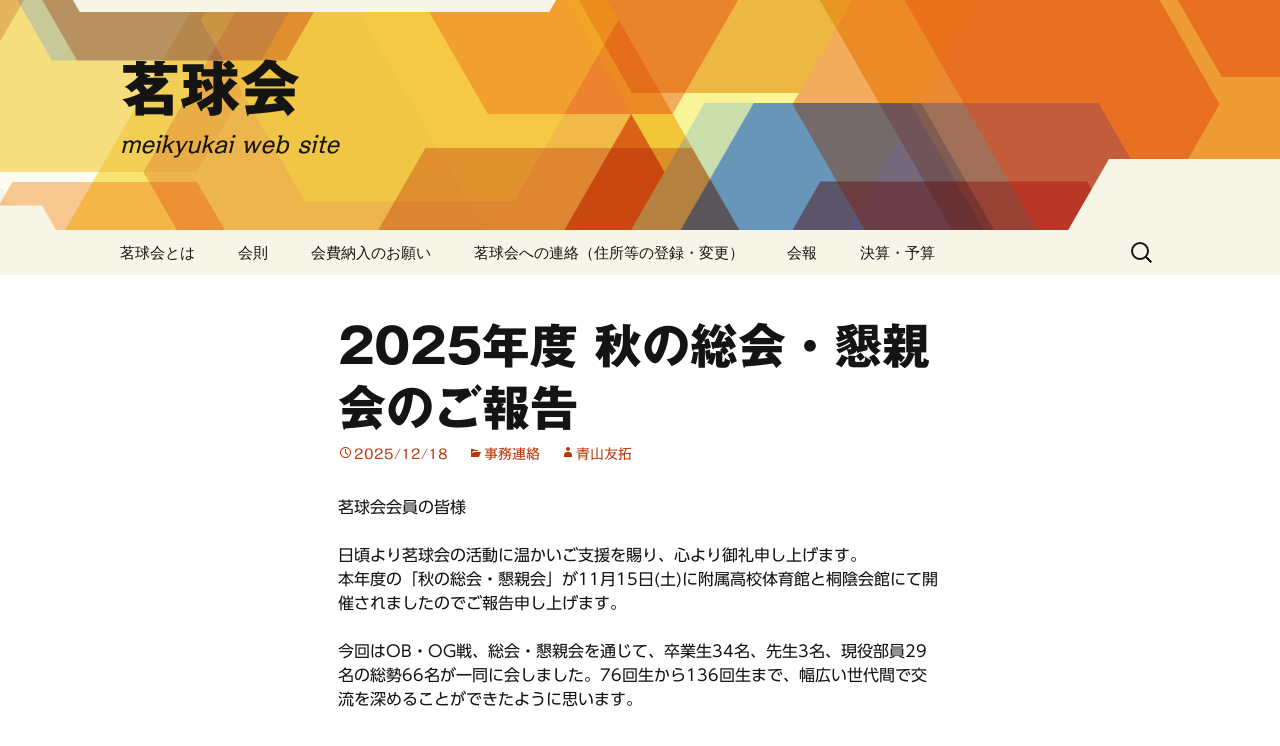

--- FILE ---
content_type: text/html; charset=UTF-8
request_url: https://meikyukai.org/
body_size: 105713
content:
<!DOCTYPE html>
<html dir="ltr" lang="ja" prefix="og: https://ogp.me/ns#">
<head>
	<meta charset="UTF-8">
	<meta name="viewport" content="width=device-width, initial-scale=1.0">
	
	<link rel="profile" href="https://gmpg.org/xfn/11">
	<link rel="pingback" href="https://meikyukai.org/wp/xmlrpc.php">
		<style>img:is([sizes="auto" i], [sizes^="auto," i]) { contain-intrinsic-size: 3000px 1500px }</style>
	
		<!-- All in One SEO 4.8.6.1 - aioseo.com -->
		<title>茗球会|Meikyukai</title>
	<meta name="description" content="茗球会は、東京教育大学附属高等学校、筑波大学附属高等学校の排球部(バレーボール部)OB/OG会です。会員間の親睦を図り、現役生の活動を支援することを目的として活動しています。" />
	<meta name="robots" content="max-image-preview:large" />
	<meta name="google-site-verification" content="GZ9l46oPu3s9po_nrrWn2mugIQ8v0l_q47CHCGiSwaA" />
	<meta name="keywords" content="茗球会,めいきゅうかい,meikyukai" />
	<link rel="canonical" href="https://meikyukai.org" />
	<link rel="next" href="https://meikyukai.org/?paged=2" />
	<meta name="generator" content="All in One SEO (AIOSEO) 4.8.6.1" />
		<meta property="og:locale" content="ja_JP" />
		<meta property="og:site_name" content="茗球会 | meikyukai web site" />
		<meta property="og:type" content="website" />
		<meta property="og:title" content="茗球会|Meikyukai" />
		<meta property="og:description" content="茗球会は、東京教育大学附属高等学校、筑波大学附属高等学校の排球部(バレーボール部)OB/OG会です。会員間の親睦を図り、現役生の活動を支援することを目的として活動しています。" />
		<meta property="og:url" content="https://meikyukai.org" />
		<meta name="twitter:card" content="summary" />
		<meta name="twitter:title" content="茗球会|Meikyukai" />
		<meta name="twitter:description" content="茗球会は、東京教育大学附属高等学校、筑波大学附属高等学校の排球部(バレーボール部)OB/OG会です。会員間の親睦を図り、現役生の活動を支援することを目的として活動しています。" />
		<script type="application/ld+json" class="aioseo-schema">
			{"@context":"https:\/\/schema.org","@graph":[{"@type":"BreadcrumbList","@id":"https:\/\/meikyukai.org#breadcrumblist","itemListElement":[{"@type":"ListItem","@id":"https:\/\/meikyukai.org#listItem","position":1,"name":"Home"}]},{"@type":"CollectionPage","@id":"https:\/\/meikyukai.org#collectionpage","url":"https:\/\/meikyukai.org","name":"\u8317\u7403\u4f1a|Meikyukai","description":"\u8317\u7403\u4f1a\u306f\u3001\u6771\u4eac\u6559\u80b2\u5927\u5b66\u9644\u5c5e\u9ad8\u7b49\u5b66\u6821\u3001\u7b51\u6ce2\u5927\u5b66\u9644\u5c5e\u9ad8\u7b49\u5b66\u6821\u306e\u6392\u7403\u90e8(\u30d0\u30ec\u30fc\u30dc\u30fc\u30eb\u90e8)OB\/OG\u4f1a\u3067\u3059\u3002\u4f1a\u54e1\u9593\u306e\u89aa\u7766\u3092\u56f3\u308a\u3001\u73fe\u5f79\u751f\u306e\u6d3b\u52d5\u3092\u652f\u63f4\u3059\u308b\u3053\u3068\u3092\u76ee\u7684\u3068\u3057\u3066\u6d3b\u52d5\u3057\u3066\u3044\u307e\u3059\u3002","inLanguage":"ja","isPartOf":{"@id":"https:\/\/meikyukai.org\/#website"},"breadcrumb":{"@id":"https:\/\/meikyukai.org#breadcrumblist"},"about":{"@id":"https:\/\/meikyukai.org\/#organization"}},{"@type":"Organization","@id":"https:\/\/meikyukai.org\/#organization","name":"\u8317\u7403\u4f1a","description":"meikyukai web site","url":"https:\/\/meikyukai.org\/"},{"@type":"WebSite","@id":"https:\/\/meikyukai.org\/#website","url":"https:\/\/meikyukai.org\/","name":"\u8317\u7403\u4f1a","description":"meikyukai web site","inLanguage":"ja","publisher":{"@id":"https:\/\/meikyukai.org\/#organization"}}]}
		</script>
		<!-- All in One SEO -->

<link rel='dns-prefetch' href='//webfonts.sakura.ne.jp' />
<link rel='dns-prefetch' href='//stats.wp.com' />
<link rel='dns-prefetch' href='//v0.wordpress.com' />
<link rel="alternate" type="application/rss+xml" title="茗球会 &raquo; フィード" href="https://meikyukai.org/?feed=rss2" />
<link rel="alternate" type="application/rss+xml" title="茗球会 &raquo; コメントフィード" href="https://meikyukai.org/?feed=comments-rss2" />
<script>
window._wpemojiSettings = {"baseUrl":"https:\/\/s.w.org\/images\/core\/emoji\/16.0.1\/72x72\/","ext":".png","svgUrl":"https:\/\/s.w.org\/images\/core\/emoji\/16.0.1\/svg\/","svgExt":".svg","source":{"concatemoji":"https:\/\/meikyukai.org\/wp\/wp-includes\/js\/wp-emoji-release.min.js?ver=6.8.3"}};
/*! This file is auto-generated */
!function(s,n){var o,i,e;function c(e){try{var t={supportTests:e,timestamp:(new Date).valueOf()};sessionStorage.setItem(o,JSON.stringify(t))}catch(e){}}function p(e,t,n){e.clearRect(0,0,e.canvas.width,e.canvas.height),e.fillText(t,0,0);var t=new Uint32Array(e.getImageData(0,0,e.canvas.width,e.canvas.height).data),a=(e.clearRect(0,0,e.canvas.width,e.canvas.height),e.fillText(n,0,0),new Uint32Array(e.getImageData(0,0,e.canvas.width,e.canvas.height).data));return t.every(function(e,t){return e===a[t]})}function u(e,t){e.clearRect(0,0,e.canvas.width,e.canvas.height),e.fillText(t,0,0);for(var n=e.getImageData(16,16,1,1),a=0;a<n.data.length;a++)if(0!==n.data[a])return!1;return!0}function f(e,t,n,a){switch(t){case"flag":return n(e,"\ud83c\udff3\ufe0f\u200d\u26a7\ufe0f","\ud83c\udff3\ufe0f\u200b\u26a7\ufe0f")?!1:!n(e,"\ud83c\udde8\ud83c\uddf6","\ud83c\udde8\u200b\ud83c\uddf6")&&!n(e,"\ud83c\udff4\udb40\udc67\udb40\udc62\udb40\udc65\udb40\udc6e\udb40\udc67\udb40\udc7f","\ud83c\udff4\u200b\udb40\udc67\u200b\udb40\udc62\u200b\udb40\udc65\u200b\udb40\udc6e\u200b\udb40\udc67\u200b\udb40\udc7f");case"emoji":return!a(e,"\ud83e\udedf")}return!1}function g(e,t,n,a){var r="undefined"!=typeof WorkerGlobalScope&&self instanceof WorkerGlobalScope?new OffscreenCanvas(300,150):s.createElement("canvas"),o=r.getContext("2d",{willReadFrequently:!0}),i=(o.textBaseline="top",o.font="600 32px Arial",{});return e.forEach(function(e){i[e]=t(o,e,n,a)}),i}function t(e){var t=s.createElement("script");t.src=e,t.defer=!0,s.head.appendChild(t)}"undefined"!=typeof Promise&&(o="wpEmojiSettingsSupports",i=["flag","emoji"],n.supports={everything:!0,everythingExceptFlag:!0},e=new Promise(function(e){s.addEventListener("DOMContentLoaded",e,{once:!0})}),new Promise(function(t){var n=function(){try{var e=JSON.parse(sessionStorage.getItem(o));if("object"==typeof e&&"number"==typeof e.timestamp&&(new Date).valueOf()<e.timestamp+604800&&"object"==typeof e.supportTests)return e.supportTests}catch(e){}return null}();if(!n){if("undefined"!=typeof Worker&&"undefined"!=typeof OffscreenCanvas&&"undefined"!=typeof URL&&URL.createObjectURL&&"undefined"!=typeof Blob)try{var e="postMessage("+g.toString()+"("+[JSON.stringify(i),f.toString(),p.toString(),u.toString()].join(",")+"));",a=new Blob([e],{type:"text/javascript"}),r=new Worker(URL.createObjectURL(a),{name:"wpTestEmojiSupports"});return void(r.onmessage=function(e){c(n=e.data),r.terminate(),t(n)})}catch(e){}c(n=g(i,f,p,u))}t(n)}).then(function(e){for(var t in e)n.supports[t]=e[t],n.supports.everything=n.supports.everything&&n.supports[t],"flag"!==t&&(n.supports.everythingExceptFlag=n.supports.everythingExceptFlag&&n.supports[t]);n.supports.everythingExceptFlag=n.supports.everythingExceptFlag&&!n.supports.flag,n.DOMReady=!1,n.readyCallback=function(){n.DOMReady=!0}}).then(function(){return e}).then(function(){var e;n.supports.everything||(n.readyCallback(),(e=n.source||{}).concatemoji?t(e.concatemoji):e.wpemoji&&e.twemoji&&(t(e.twemoji),t(e.wpemoji)))}))}((window,document),window._wpemojiSettings);
</script>
<style id='wp-emoji-styles-inline-css'>

	img.wp-smiley, img.emoji {
		display: inline !important;
		border: none !important;
		box-shadow: none !important;
		height: 1em !important;
		width: 1em !important;
		margin: 0 0.07em !important;
		vertical-align: -0.1em !important;
		background: none !important;
		padding: 0 !important;
	}
</style>
<link rel='stylesheet' id='wp-block-library-css' href='https://meikyukai.org/wp/wp-includes/css/dist/block-library/style.min.css?ver=6.8.3' media='all' />
<style id='wp-block-library-theme-inline-css'>
.wp-block-audio :where(figcaption){color:#555;font-size:13px;text-align:center}.is-dark-theme .wp-block-audio :where(figcaption){color:#ffffffa6}.wp-block-audio{margin:0 0 1em}.wp-block-code{border:1px solid #ccc;border-radius:4px;font-family:Menlo,Consolas,monaco,monospace;padding:.8em 1em}.wp-block-embed :where(figcaption){color:#555;font-size:13px;text-align:center}.is-dark-theme .wp-block-embed :where(figcaption){color:#ffffffa6}.wp-block-embed{margin:0 0 1em}.blocks-gallery-caption{color:#555;font-size:13px;text-align:center}.is-dark-theme .blocks-gallery-caption{color:#ffffffa6}:root :where(.wp-block-image figcaption){color:#555;font-size:13px;text-align:center}.is-dark-theme :root :where(.wp-block-image figcaption){color:#ffffffa6}.wp-block-image{margin:0 0 1em}.wp-block-pullquote{border-bottom:4px solid;border-top:4px solid;color:currentColor;margin-bottom:1.75em}.wp-block-pullquote cite,.wp-block-pullquote footer,.wp-block-pullquote__citation{color:currentColor;font-size:.8125em;font-style:normal;text-transform:uppercase}.wp-block-quote{border-left:.25em solid;margin:0 0 1.75em;padding-left:1em}.wp-block-quote cite,.wp-block-quote footer{color:currentColor;font-size:.8125em;font-style:normal;position:relative}.wp-block-quote:where(.has-text-align-right){border-left:none;border-right:.25em solid;padding-left:0;padding-right:1em}.wp-block-quote:where(.has-text-align-center){border:none;padding-left:0}.wp-block-quote.is-large,.wp-block-quote.is-style-large,.wp-block-quote:where(.is-style-plain){border:none}.wp-block-search .wp-block-search__label{font-weight:700}.wp-block-search__button{border:1px solid #ccc;padding:.375em .625em}:where(.wp-block-group.has-background){padding:1.25em 2.375em}.wp-block-separator.has-css-opacity{opacity:.4}.wp-block-separator{border:none;border-bottom:2px solid;margin-left:auto;margin-right:auto}.wp-block-separator.has-alpha-channel-opacity{opacity:1}.wp-block-separator:not(.is-style-wide):not(.is-style-dots){width:100px}.wp-block-separator.has-background:not(.is-style-dots){border-bottom:none;height:1px}.wp-block-separator.has-background:not(.is-style-wide):not(.is-style-dots){height:2px}.wp-block-table{margin:0 0 1em}.wp-block-table td,.wp-block-table th{word-break:normal}.wp-block-table :where(figcaption){color:#555;font-size:13px;text-align:center}.is-dark-theme .wp-block-table :where(figcaption){color:#ffffffa6}.wp-block-video :where(figcaption){color:#555;font-size:13px;text-align:center}.is-dark-theme .wp-block-video :where(figcaption){color:#ffffffa6}.wp-block-video{margin:0 0 1em}:root :where(.wp-block-template-part.has-background){margin-bottom:0;margin-top:0;padding:1.25em 2.375em}
</style>
<style id='classic-theme-styles-inline-css'>
/*! This file is auto-generated */
.wp-block-button__link{color:#fff;background-color:#32373c;border-radius:9999px;box-shadow:none;text-decoration:none;padding:calc(.667em + 2px) calc(1.333em + 2px);font-size:1.125em}.wp-block-file__button{background:#32373c;color:#fff;text-decoration:none}
</style>
<link rel='stylesheet' id='mediaelement-css' href='https://meikyukai.org/wp/wp-includes/js/mediaelement/mediaelementplayer-legacy.min.css?ver=4.2.17' media='all' />
<link rel='stylesheet' id='wp-mediaelement-css' href='https://meikyukai.org/wp/wp-includes/js/mediaelement/wp-mediaelement.min.css?ver=6.8.3' media='all' />
<style id='jetpack-sharing-buttons-style-inline-css'>
.jetpack-sharing-buttons__services-list{display:flex;flex-direction:row;flex-wrap:wrap;gap:0;list-style-type:none;margin:5px;padding:0}.jetpack-sharing-buttons__services-list.has-small-icon-size{font-size:12px}.jetpack-sharing-buttons__services-list.has-normal-icon-size{font-size:16px}.jetpack-sharing-buttons__services-list.has-large-icon-size{font-size:24px}.jetpack-sharing-buttons__services-list.has-huge-icon-size{font-size:36px}@media print{.jetpack-sharing-buttons__services-list{display:none!important}}.editor-styles-wrapper .wp-block-jetpack-sharing-buttons{gap:0;padding-inline-start:0}ul.jetpack-sharing-buttons__services-list.has-background{padding:1.25em 2.375em}
</style>
<style id='global-styles-inline-css'>
:root{--wp--preset--aspect-ratio--square: 1;--wp--preset--aspect-ratio--4-3: 4/3;--wp--preset--aspect-ratio--3-4: 3/4;--wp--preset--aspect-ratio--3-2: 3/2;--wp--preset--aspect-ratio--2-3: 2/3;--wp--preset--aspect-ratio--16-9: 16/9;--wp--preset--aspect-ratio--9-16: 9/16;--wp--preset--color--black: #000000;--wp--preset--color--cyan-bluish-gray: #abb8c3;--wp--preset--color--white: #fff;--wp--preset--color--pale-pink: #f78da7;--wp--preset--color--vivid-red: #cf2e2e;--wp--preset--color--luminous-vivid-orange: #ff6900;--wp--preset--color--luminous-vivid-amber: #fcb900;--wp--preset--color--light-green-cyan: #7bdcb5;--wp--preset--color--vivid-green-cyan: #00d084;--wp--preset--color--pale-cyan-blue: #8ed1fc;--wp--preset--color--vivid-cyan-blue: #0693e3;--wp--preset--color--vivid-purple: #9b51e0;--wp--preset--color--dark-gray: #141412;--wp--preset--color--red: #bc360a;--wp--preset--color--medium-orange: #db572f;--wp--preset--color--light-orange: #ea9629;--wp--preset--color--yellow: #fbca3c;--wp--preset--color--dark-brown: #220e10;--wp--preset--color--medium-brown: #722d19;--wp--preset--color--light-brown: #eadaa6;--wp--preset--color--beige: #e8e5ce;--wp--preset--color--off-white: #f7f5e7;--wp--preset--gradient--vivid-cyan-blue-to-vivid-purple: linear-gradient(135deg,rgba(6,147,227,1) 0%,rgb(155,81,224) 100%);--wp--preset--gradient--light-green-cyan-to-vivid-green-cyan: linear-gradient(135deg,rgb(122,220,180) 0%,rgb(0,208,130) 100%);--wp--preset--gradient--luminous-vivid-amber-to-luminous-vivid-orange: linear-gradient(135deg,rgba(252,185,0,1) 0%,rgba(255,105,0,1) 100%);--wp--preset--gradient--luminous-vivid-orange-to-vivid-red: linear-gradient(135deg,rgba(255,105,0,1) 0%,rgb(207,46,46) 100%);--wp--preset--gradient--very-light-gray-to-cyan-bluish-gray: linear-gradient(135deg,rgb(238,238,238) 0%,rgb(169,184,195) 100%);--wp--preset--gradient--cool-to-warm-spectrum: linear-gradient(135deg,rgb(74,234,220) 0%,rgb(151,120,209) 20%,rgb(207,42,186) 40%,rgb(238,44,130) 60%,rgb(251,105,98) 80%,rgb(254,248,76) 100%);--wp--preset--gradient--blush-light-purple: linear-gradient(135deg,rgb(255,206,236) 0%,rgb(152,150,240) 100%);--wp--preset--gradient--blush-bordeaux: linear-gradient(135deg,rgb(254,205,165) 0%,rgb(254,45,45) 50%,rgb(107,0,62) 100%);--wp--preset--gradient--luminous-dusk: linear-gradient(135deg,rgb(255,203,112) 0%,rgb(199,81,192) 50%,rgb(65,88,208) 100%);--wp--preset--gradient--pale-ocean: linear-gradient(135deg,rgb(255,245,203) 0%,rgb(182,227,212) 50%,rgb(51,167,181) 100%);--wp--preset--gradient--electric-grass: linear-gradient(135deg,rgb(202,248,128) 0%,rgb(113,206,126) 100%);--wp--preset--gradient--midnight: linear-gradient(135deg,rgb(2,3,129) 0%,rgb(40,116,252) 100%);--wp--preset--gradient--autumn-brown: linear-gradient(135deg, rgba(226,45,15,1) 0%, rgba(158,25,13,1) 100%);--wp--preset--gradient--sunset-yellow: linear-gradient(135deg, rgba(233,139,41,1) 0%, rgba(238,179,95,1) 100%);--wp--preset--gradient--light-sky: linear-gradient(135deg,rgba(228,228,228,1.0) 0%,rgba(208,225,252,1.0) 100%);--wp--preset--gradient--dark-sky: linear-gradient(135deg,rgba(0,0,0,1.0) 0%,rgba(56,61,69,1.0) 100%);--wp--preset--font-size--small: 13px;--wp--preset--font-size--medium: 20px;--wp--preset--font-size--large: 36px;--wp--preset--font-size--x-large: 42px;--wp--preset--spacing--20: 0.44rem;--wp--preset--spacing--30: 0.67rem;--wp--preset--spacing--40: 1rem;--wp--preset--spacing--50: 1.5rem;--wp--preset--spacing--60: 2.25rem;--wp--preset--spacing--70: 3.38rem;--wp--preset--spacing--80: 5.06rem;--wp--preset--shadow--natural: 6px 6px 9px rgba(0, 0, 0, 0.2);--wp--preset--shadow--deep: 12px 12px 50px rgba(0, 0, 0, 0.4);--wp--preset--shadow--sharp: 6px 6px 0px rgba(0, 0, 0, 0.2);--wp--preset--shadow--outlined: 6px 6px 0px -3px rgba(255, 255, 255, 1), 6px 6px rgba(0, 0, 0, 1);--wp--preset--shadow--crisp: 6px 6px 0px rgba(0, 0, 0, 1);}:where(.is-layout-flex){gap: 0.5em;}:where(.is-layout-grid){gap: 0.5em;}body .is-layout-flex{display: flex;}.is-layout-flex{flex-wrap: wrap;align-items: center;}.is-layout-flex > :is(*, div){margin: 0;}body .is-layout-grid{display: grid;}.is-layout-grid > :is(*, div){margin: 0;}:where(.wp-block-columns.is-layout-flex){gap: 2em;}:where(.wp-block-columns.is-layout-grid){gap: 2em;}:where(.wp-block-post-template.is-layout-flex){gap: 1.25em;}:where(.wp-block-post-template.is-layout-grid){gap: 1.25em;}.has-black-color{color: var(--wp--preset--color--black) !important;}.has-cyan-bluish-gray-color{color: var(--wp--preset--color--cyan-bluish-gray) !important;}.has-white-color{color: var(--wp--preset--color--white) !important;}.has-pale-pink-color{color: var(--wp--preset--color--pale-pink) !important;}.has-vivid-red-color{color: var(--wp--preset--color--vivid-red) !important;}.has-luminous-vivid-orange-color{color: var(--wp--preset--color--luminous-vivid-orange) !important;}.has-luminous-vivid-amber-color{color: var(--wp--preset--color--luminous-vivid-amber) !important;}.has-light-green-cyan-color{color: var(--wp--preset--color--light-green-cyan) !important;}.has-vivid-green-cyan-color{color: var(--wp--preset--color--vivid-green-cyan) !important;}.has-pale-cyan-blue-color{color: var(--wp--preset--color--pale-cyan-blue) !important;}.has-vivid-cyan-blue-color{color: var(--wp--preset--color--vivid-cyan-blue) !important;}.has-vivid-purple-color{color: var(--wp--preset--color--vivid-purple) !important;}.has-black-background-color{background-color: var(--wp--preset--color--black) !important;}.has-cyan-bluish-gray-background-color{background-color: var(--wp--preset--color--cyan-bluish-gray) !important;}.has-white-background-color{background-color: var(--wp--preset--color--white) !important;}.has-pale-pink-background-color{background-color: var(--wp--preset--color--pale-pink) !important;}.has-vivid-red-background-color{background-color: var(--wp--preset--color--vivid-red) !important;}.has-luminous-vivid-orange-background-color{background-color: var(--wp--preset--color--luminous-vivid-orange) !important;}.has-luminous-vivid-amber-background-color{background-color: var(--wp--preset--color--luminous-vivid-amber) !important;}.has-light-green-cyan-background-color{background-color: var(--wp--preset--color--light-green-cyan) !important;}.has-vivid-green-cyan-background-color{background-color: var(--wp--preset--color--vivid-green-cyan) !important;}.has-pale-cyan-blue-background-color{background-color: var(--wp--preset--color--pale-cyan-blue) !important;}.has-vivid-cyan-blue-background-color{background-color: var(--wp--preset--color--vivid-cyan-blue) !important;}.has-vivid-purple-background-color{background-color: var(--wp--preset--color--vivid-purple) !important;}.has-black-border-color{border-color: var(--wp--preset--color--black) !important;}.has-cyan-bluish-gray-border-color{border-color: var(--wp--preset--color--cyan-bluish-gray) !important;}.has-white-border-color{border-color: var(--wp--preset--color--white) !important;}.has-pale-pink-border-color{border-color: var(--wp--preset--color--pale-pink) !important;}.has-vivid-red-border-color{border-color: var(--wp--preset--color--vivid-red) !important;}.has-luminous-vivid-orange-border-color{border-color: var(--wp--preset--color--luminous-vivid-orange) !important;}.has-luminous-vivid-amber-border-color{border-color: var(--wp--preset--color--luminous-vivid-amber) !important;}.has-light-green-cyan-border-color{border-color: var(--wp--preset--color--light-green-cyan) !important;}.has-vivid-green-cyan-border-color{border-color: var(--wp--preset--color--vivid-green-cyan) !important;}.has-pale-cyan-blue-border-color{border-color: var(--wp--preset--color--pale-cyan-blue) !important;}.has-vivid-cyan-blue-border-color{border-color: var(--wp--preset--color--vivid-cyan-blue) !important;}.has-vivid-purple-border-color{border-color: var(--wp--preset--color--vivid-purple) !important;}.has-vivid-cyan-blue-to-vivid-purple-gradient-background{background: var(--wp--preset--gradient--vivid-cyan-blue-to-vivid-purple) !important;}.has-light-green-cyan-to-vivid-green-cyan-gradient-background{background: var(--wp--preset--gradient--light-green-cyan-to-vivid-green-cyan) !important;}.has-luminous-vivid-amber-to-luminous-vivid-orange-gradient-background{background: var(--wp--preset--gradient--luminous-vivid-amber-to-luminous-vivid-orange) !important;}.has-luminous-vivid-orange-to-vivid-red-gradient-background{background: var(--wp--preset--gradient--luminous-vivid-orange-to-vivid-red) !important;}.has-very-light-gray-to-cyan-bluish-gray-gradient-background{background: var(--wp--preset--gradient--very-light-gray-to-cyan-bluish-gray) !important;}.has-cool-to-warm-spectrum-gradient-background{background: var(--wp--preset--gradient--cool-to-warm-spectrum) !important;}.has-blush-light-purple-gradient-background{background: var(--wp--preset--gradient--blush-light-purple) !important;}.has-blush-bordeaux-gradient-background{background: var(--wp--preset--gradient--blush-bordeaux) !important;}.has-luminous-dusk-gradient-background{background: var(--wp--preset--gradient--luminous-dusk) !important;}.has-pale-ocean-gradient-background{background: var(--wp--preset--gradient--pale-ocean) !important;}.has-electric-grass-gradient-background{background: var(--wp--preset--gradient--electric-grass) !important;}.has-midnight-gradient-background{background: var(--wp--preset--gradient--midnight) !important;}.has-small-font-size{font-size: var(--wp--preset--font-size--small) !important;}.has-medium-font-size{font-size: var(--wp--preset--font-size--medium) !important;}.has-large-font-size{font-size: var(--wp--preset--font-size--large) !important;}.has-x-large-font-size{font-size: var(--wp--preset--font-size--x-large) !important;}
:where(.wp-block-post-template.is-layout-flex){gap: 1.25em;}:where(.wp-block-post-template.is-layout-grid){gap: 1.25em;}
:where(.wp-block-columns.is-layout-flex){gap: 2em;}:where(.wp-block-columns.is-layout-grid){gap: 2em;}
:root :where(.wp-block-pullquote){font-size: 1.5em;line-height: 1.6;}
</style>
<link rel='stylesheet' id='contact-form-7-css' href='https://meikyukai.org/wp/wp-content/plugins/contact-form-7/includes/css/styles.css?ver=6.1.1' media='all' />
<link rel='stylesheet' id='toc-screen-css' href='https://meikyukai.org/wp/wp-content/plugins/table-of-contents-plus/screen.min.css?ver=2411.1' media='all' />
<link rel='stylesheet' id='twentythirteen-fonts-css' href='https://meikyukai.org/wp/wp-content/themes/twentythirteen/fonts/source-sans-pro-plus-bitter.css?ver=20230328' media='all' />
<link rel='stylesheet' id='genericons-css' href='https://meikyukai.org/wp/wp-content/plugins/jetpack/_inc/genericons/genericons/genericons.css?ver=3.1' media='all' />
<link rel='stylesheet' id='twentythirteen-style-css' href='https://meikyukai.org/wp/wp-content/themes/twentythirteen/style.css?ver=20250415' media='all' />
<link rel='stylesheet' id='twentythirteen-block-style-css' href='https://meikyukai.org/wp/wp-content/themes/twentythirteen/css/blocks.css?ver=20240520' media='all' />
<script src="https://meikyukai.org/wp/wp-includes/js/jquery/jquery.min.js?ver=3.7.1" id="jquery-core-js"></script>
<script src="https://meikyukai.org/wp/wp-includes/js/jquery/jquery-migrate.min.js?ver=3.4.1" id="jquery-migrate-js"></script>
<script src="//webfonts.sakura.ne.jp/js/sakurav3.js?fadein=0&amp;ver=3.1.4" id="typesquare_std-js"></script>
<script src="https://meikyukai.org/wp/wp-content/themes/twentythirteen/js/functions.js?ver=20230526" id="twentythirteen-script-js" defer data-wp-strategy="defer"></script>
<link rel="https://api.w.org/" href="https://meikyukai.org/index.php?rest_route=/" /><link rel="EditURI" type="application/rsd+xml" title="RSD" href="https://meikyukai.org/wp/xmlrpc.php?rsd" />
<meta name="generator" content="WordPress 6.8.3" />
<link rel='shortlink' href='https://wp.me/4RyIS' />
<style type='text/css'>
.site-branding .site-title a:lang(ja),.site-title{ font-family: 'ゴシックMB101 B';}.site-description:lang(ja){ font-family: 'カクミン R';}section.widget h2:lang(ja),.widget-title{ font-family: 'UD新ゴ M';}section.widget ul li:lang(ja),.widget-content ul li{ font-family: 'UD新ゴ R';}#post-912 h1,#post-912 h2,#post-912 h3,#post-912 h1:lang(ja),#post-912 h2:lang(ja),#post-912 h3:lang(ja),#post-912 .entry-title:lang(ja){ font-family: "ゴシックMB101 B";}#post-912 h4,#post-912 h5,#post-912 h6,#post-912 h4:lang(ja),#post-912 h5:lang(ja),#post-912 h6:lang(ja),#post-912 div.entry-meta span:lang(ja),#post-912 footer.entry-footer span:lang(ja){ font-family: "カクミン R";}#post-912.hentry,#post-912 .entry-content p,#post-912 .post-inner.entry-content p,#post-912 #comments div:lang(ja){ font-family: "UD新ゴ R";}#post-912 strong,#post-912 b,#post-912 #comments .comment-author .fn:lang(ja){ font-family: "UD新ゴ M";}#post-906 h1,#post-906 h2,#post-906 h3,#post-906 h1:lang(ja),#post-906 h2:lang(ja),#post-906 h3:lang(ja),#post-906 .entry-title:lang(ja){ font-family: "ゴシックMB101 B";}#post-906 h4,#post-906 h5,#post-906 h6,#post-906 h4:lang(ja),#post-906 h5:lang(ja),#post-906 h6:lang(ja),#post-906 div.entry-meta span:lang(ja),#post-906 footer.entry-footer span:lang(ja){ font-family: "カクミン R";}#post-906.hentry,#post-906 .entry-content p,#post-906 .post-inner.entry-content p,#post-906 #comments div:lang(ja){ font-family: "UD新ゴ R";}#post-906 strong,#post-906 b,#post-906 #comments .comment-author .fn:lang(ja){ font-family: "UD新ゴ M";}#post-895 h1,#post-895 h2,#post-895 h3,#post-895 h1:lang(ja),#post-895 h2:lang(ja),#post-895 h3:lang(ja),#post-895 .entry-title:lang(ja){ font-family: "ゴシックMB101 B";}#post-895 h4,#post-895 h5,#post-895 h6,#post-895 h4:lang(ja),#post-895 h5:lang(ja),#post-895 h6:lang(ja),#post-895 div.entry-meta span:lang(ja),#post-895 footer.entry-footer span:lang(ja){ font-family: "カクミン R";}#post-895.hentry,#post-895 .entry-content p,#post-895 .post-inner.entry-content p,#post-895 #comments div:lang(ja){ font-family: "UD新ゴ R";}#post-895 strong,#post-895 b,#post-895 #comments .comment-author .fn:lang(ja){ font-family: "UD新ゴ M";}#post-890 h1,#post-890 h2,#post-890 h3,#post-890 h1:lang(ja),#post-890 h2:lang(ja),#post-890 h3:lang(ja),#post-890 .entry-title:lang(ja){ font-family: "ゴシックMB101 B";}#post-890 h4,#post-890 h5,#post-890 h6,#post-890 h4:lang(ja),#post-890 h5:lang(ja),#post-890 h6:lang(ja),#post-890 div.entry-meta span:lang(ja),#post-890 footer.entry-footer span:lang(ja){ font-family: "カクミン R";}#post-890.hentry,#post-890 .entry-content p,#post-890 .post-inner.entry-content p,#post-890 #comments div:lang(ja){ font-family: "UD新ゴ R";}#post-890 strong,#post-890 b,#post-890 #comments .comment-author .fn:lang(ja){ font-family: "UD新ゴ M";}#post-822 h1,#post-822 h2,#post-822 h3,#post-822 h1:lang(ja),#post-822 h2:lang(ja),#post-822 h3:lang(ja),#post-822 .entry-title:lang(ja){ font-family: "ゴシックMB101 B";}#post-822 h4,#post-822 h5,#post-822 h6,#post-822 h4:lang(ja),#post-822 h5:lang(ja),#post-822 h6:lang(ja),#post-822 div.entry-meta span:lang(ja),#post-822 footer.entry-footer span:lang(ja){ font-family: "カクミン R";}#post-822.hentry,#post-822 .entry-content p,#post-822 .post-inner.entry-content p,#post-822 #comments div:lang(ja){ font-family: "UD新ゴ R";}#post-822 strong,#post-822 b,#post-822 #comments .comment-author .fn:lang(ja){ font-family: "UD新ゴ M";}</style>
	<style>img#wpstats{display:none}</style>
		<style>.recentcomments a{display:inline !important;padding:0 !important;margin:0 !important;}</style>	<style type="text/css" id="twentythirteen-header-css">
		.site-header {
		background: url(https://meikyukai.org/wp/wp-content/themes/twentythirteen/images/headers/star.png) no-repeat scroll top;
		background-size: 1600px auto;
	}
	@media (max-width: 767px) {
		.site-header {
			background-size: 768px auto;
		}
	}
	@media (max-width: 359px) {
		.site-header {
			background-size: 360px auto;
		}
	}
			</style>
	</head>

<body class="home blog wp-embed-responsive wp-theme-twentythirteen">
		<div id="page" class="hfeed site">
		<a class="screen-reader-text skip-link" href="#content">
			コンテンツへスキップ		</a>
		<header id="masthead" class="site-header">
					<a class="home-link" href="https://meikyukai.org/" rel="home" aria-current="page">
				<h1 class="site-title">茗球会</h1>
				<h2 class="site-description">meikyukai web site</h2>
			</a>

			<div id="navbar" class="navbar">
				<nav id="site-navigation" class="navigation main-navigation">
					<button class="menu-toggle">メニュー</button>
					<div id="primary-menu" class="nav-menu"><ul>
<li class="page_item page-item-5"><a href="https://meikyukai.org/?page_id=5">茗球会とは</a></li>
<li class="page_item page-item-8"><a href="https://meikyukai.org/?page_id=8">会則</a></li>
<li class="page_item page-item-21"><a href="https://meikyukai.org/?page_id=21">会費納入のお願い</a></li>
<li class="page_item page-item-30"><a href="https://meikyukai.org/?page_id=30">茗球会への連絡（住所等の登録・変更）</a></li>
<li class="page_item page-item-397 page_item_has_children"><a href="https://meikyukai.org/?page_id=397">会報</a>
<ul class='children'>
	<li class="page_item page-item-423"><a href="https://meikyukai.org/?page_id=423">2020年会報</a></li>
	<li class="page_item page-item-548"><a href="https://meikyukai.org/?page_id=548">2021年会報</a></li>
	<li class="page_item page-item-601"><a href="https://meikyukai.org/?page_id=601">2022年会報</a></li>
	<li class="page_item page-item-662"><a href="https://meikyukai.org/?page_id=662">2023年会報</a></li>
	<li class="page_item page-item-732"><a href="https://meikyukai.org/?page_id=732">2024年会報</a></li>
	<li class="page_item page-item-811"><a href="https://meikyukai.org/?page_id=811">2025年会報</a></li>
</ul>
</li>
<li class="page_item page-item-432 page_item_has_children"><a href="https://meikyukai.org/?page_id=432">決算・予算</a>
<ul class='children'>
	<li class="page_item page-item-435"><a href="https://meikyukai.org/?page_id=435">2019年度決算と2020年度予算</a></li>
	<li class="page_item page-item-496"><a href="https://meikyukai.org/?page_id=496">2020年度決算と2021年度予算</a></li>
	<li class="page_item page-item-607"><a href="https://meikyukai.org/?page_id=607">2021年度決算と2022年度予算</a></li>
	<li class="page_item page-item-664"><a href="https://meikyukai.org/?page_id=664">2022年度決算と2023年度予算</a></li>
	<li class="page_item page-item-737"><a href="https://meikyukai.org/?page_id=737">2023年度決算と2024年度予算</a></li>
	<li class="page_item page-item-804"><a href="https://meikyukai.org/?page_id=804">2024年度決算と2025年度予算</a></li>
</ul>
</li>
</ul></div>
					<form role="search" method="get" class="search-form" action="https://meikyukai.org/">
				<label>
					<span class="screen-reader-text">検索:</span>
					<input type="search" class="search-field" placeholder="検索&hellip;" value="" name="s" />
				</label>
				<input type="submit" class="search-submit" value="検索" />
			</form>				</nav><!-- #site-navigation -->
			</div><!-- #navbar -->
		</header><!-- #masthead -->

		<div id="main" class="site-main">

	<div id="primary" class="content-area">
		<div id="content" class="site-content" role="main">
		
							
<article id="post-912" class="post-912 post type-post status-publish format-standard hentry category-jimuren">
	<header class="entry-header">
		
				<h1 class="entry-title">
			<a href="https://meikyukai.org/?p=912" rel="bookmark">2025年度 秋の総会・懇親会のご報告</a>
		</h1>
		
		<div class="entry-meta">
			<span class="date"><a href="https://meikyukai.org/?p=912" title="2025年度 秋の総会・懇親会のご報告 へのパーマリンク" rel="bookmark"><time class="entry-date" datetime="2025-12-18T19:40:53+09:00">2025/12/18</time></a></span><span class="categories-links"><a href="https://meikyukai.org/?cat=2" rel="category">事務連絡</a></span><span class="author vcard"><a class="url fn n" href="https://meikyukai.org/?author=16" title="青山友拓 の投稿をすべて表示" rel="author">青山友拓</a></span>					</div><!-- .entry-meta -->
	</header><!-- .entry-header -->

		<div class="entry-content">
		
<p>茗球会会員の皆様<br /> <br />日頃より茗球会の活動に温かいご支援を賜り、心より御礼申し上げます。<br />本年度の「秋の総会・懇親会」が11月15日(土)に附属高校体育館と桐陰会館にて開催されましたのでご報告申し上げます。<br /> <br />今回はOB・OG戦、総会・懇親会を通じて、卒業生34名、先生3名、現役部員29名の総勢66名が一同に会しました。76回生から136回生まで、幅広い世代間で交流を深めることができたように思います。<br /> <br />体育館で行われたOB・OG戦は、たくさんの卒業生に加えて先生にもご参加いただき、世代を越えたプレーが交錯する白熱した試合となりました。賑やかな雰囲気の中にも真剣なラリーが続き、現役生にとってもOB・OGにとっても刺激に満ちた時間となりました。<br /> <br />OB・OG戦の後は桐陰会館にて総会・懇親会を開催しました。懇親会では彩り豊かな食事や飲み物を囲み、久しぶりに顔を合わせた仲間同士で近況を共有したり、初対面の方々と打ち解けた交流が生まれたりと、終始和やかな雰囲気に包まれました。<br /> <br />前年に引き続き、本年も滞りなく「秋の総会・懇親会」を開催することができました。ご参加いただいた皆様には心より御礼申し上げます。今回ご都合のつかなかった方々にも、また次の機会でお会いできますことを楽しみにしております。<br />今後も茗球会では現役生の活動支援とOB・OG同士の繋がりを大切にし、より一層充実した会を目指してまいります。引き続き温かいご支援の程よろしくお願い申し上げます。<br /> <br />132回　窪田晶斗</p>



<div class="wp-block-columns is-layout-flex wp-container-core-columns-is-layout-9d6595d7 wp-block-columns-is-layout-flex">
<div class="wp-block-column is-layout-flow wp-block-column-is-layout-flow" style="flex-basis:100%">
<div class="wp-block-jetpack-tiled-gallery aligncenter is-style-rectangular"><div class=""><div class="tiled-gallery__gallery"><div class="tiled-gallery__row"><div class="tiled-gallery__col" style="flex-basis:69.01876%"><figure class="tiled-gallery__item"><img decoding="async" srcset="https://i0.wp.com/meikyukai.org/wp/wp-content/uploads/2025/12/IMG_2787-1024x685.jpg?strip=info&#038;w=600&#038;ssl=1 600w,https://i0.wp.com/meikyukai.org/wp/wp-content/uploads/2025/12/IMG_2787-1024x685.jpg?strip=info&#038;w=900&#038;ssl=1 900w,https://i0.wp.com/meikyukai.org/wp/wp-content/uploads/2025/12/IMG_2787-1024x685.jpg?strip=info&#038;w=1200&#038;ssl=1 1200w,https://i0.wp.com/meikyukai.org/wp/wp-content/uploads/2025/12/IMG_2787-1024x685.jpg?strip=info&#038;w=1500&#038;ssl=1 1500w,https://i0.wp.com/meikyukai.org/wp/wp-content/uploads/2025/12/IMG_2787-1024x685.jpg?strip=info&#038;w=1800&#038;ssl=1 1800w,https://i0.wp.com/meikyukai.org/wp/wp-content/uploads/2025/12/IMG_2787-1024x685.jpg?strip=info&#038;w=2000&#038;ssl=1 2000w" alt="" data-height="1674" data-id="913" data-link="https://meikyukai.org/?attachment_id=913" data-url="https://meikyukai.org/wp/wp-content/uploads/2025/12/IMG_2787-1024x685.jpg" data-width="2504" src="https://i0.wp.com/meikyukai.org/wp/wp-content/uploads/2025/12/IMG_2787-1024x685.jpg?ssl=1" data-amp-layout="responsive"/></figure></div><div class="tiled-gallery__col" style="flex-basis:30.98124%"><figure class="tiled-gallery__item"><img decoding="async" srcset="https://i0.wp.com/meikyukai.org/wp/wp-content/uploads/2025/12/IMG_2788-1024x787.jpg?strip=info&#038;w=600&#038;ssl=1 600w,https://i0.wp.com/meikyukai.org/wp/wp-content/uploads/2025/12/IMG_2788-1024x787.jpg?strip=info&#038;w=900&#038;ssl=1 900w,https://i0.wp.com/meikyukai.org/wp/wp-content/uploads/2025/12/IMG_2788-1024x787.jpg?strip=info&#038;w=1200&#038;ssl=1 1200w,https://i0.wp.com/meikyukai.org/wp/wp-content/uploads/2025/12/IMG_2788-1024x787.jpg?strip=info&#038;w=1500&#038;ssl=1 1500w,https://i0.wp.com/meikyukai.org/wp/wp-content/uploads/2025/12/IMG_2788-1024x787.jpg?strip=info&#038;w=1800&#038;ssl=1 1800w,https://i0.wp.com/meikyukai.org/wp/wp-content/uploads/2025/12/IMG_2788-1024x787.jpg?strip=info&#038;w=2000&#038;ssl=1 2000w" alt="" data-height="1795" data-id="914" data-link="https://meikyukai.org/?attachment_id=914" data-url="https://meikyukai.org/wp/wp-content/uploads/2025/12/IMG_2788-1024x787.jpg" data-width="2335" src="https://i0.wp.com/meikyukai.org/wp/wp-content/uploads/2025/12/IMG_2788-1024x787.jpg?ssl=1" data-amp-layout="responsive"/></figure><figure class="tiled-gallery__item"><img decoding="async" srcset="https://i0.wp.com/meikyukai.org/wp/wp-content/uploads/2025/12/IMG_2789-1024x729.jpg?strip=info&#038;w=600&#038;ssl=1 600w,https://i0.wp.com/meikyukai.org/wp/wp-content/uploads/2025/12/IMG_2789-1024x729.jpg?strip=info&#038;w=900&#038;ssl=1 900w,https://i0.wp.com/meikyukai.org/wp/wp-content/uploads/2025/12/IMG_2789-1024x729.jpg?strip=info&#038;w=1200&#038;ssl=1 1200w,https://i0.wp.com/meikyukai.org/wp/wp-content/uploads/2025/12/IMG_2789-1024x729.jpg?strip=info&#038;w=1500&#038;ssl=1 1500w,https://i0.wp.com/meikyukai.org/wp/wp-content/uploads/2025/12/IMG_2789-1024x729.jpg?strip=info&#038;w=1800&#038;ssl=1 1800w,https://i0.wp.com/meikyukai.org/wp/wp-content/uploads/2025/12/IMG_2789-1024x729.jpg?strip=info&#038;w=2000&#038;ssl=1 2000w" alt="" data-height="1726" data-id="915" data-link="https://meikyukai.org/?attachment_id=915" data-url="https://meikyukai.org/wp/wp-content/uploads/2025/12/IMG_2789-1024x729.jpg" data-width="2426" src="https://i0.wp.com/meikyukai.org/wp/wp-content/uploads/2025/12/IMG_2789-1024x729.jpg?ssl=1" data-amp-layout="responsive"/></figure></div></div><div class="tiled-gallery__row"><div class="tiled-gallery__col" style="flex-basis:63.92691%"><figure class="tiled-gallery__item"><img decoding="async" srcset="https://i0.wp.com/meikyukai.org/wp/wp-content/uploads/2025/12/IMG_2790-1024x768.jpg?strip=info&#038;w=600&#038;ssl=1 600w,https://i0.wp.com/meikyukai.org/wp/wp-content/uploads/2025/12/IMG_2790-1024x768.jpg?strip=info&#038;w=900&#038;ssl=1 900w,https://i0.wp.com/meikyukai.org/wp/wp-content/uploads/2025/12/IMG_2790-1024x768.jpg?strip=info&#038;w=1200&#038;ssl=1 1200w,https://i0.wp.com/meikyukai.org/wp/wp-content/uploads/2025/12/IMG_2790-1024x768.jpg?strip=info&#038;w=1500&#038;ssl=1 1500w,https://i0.wp.com/meikyukai.org/wp/wp-content/uploads/2025/12/IMG_2790-1024x768.jpg?strip=info&#038;w=1800&#038;ssl=1 1800w,https://i0.wp.com/meikyukai.org/wp/wp-content/uploads/2025/12/IMG_2790-1024x768.jpg?strip=info&#038;w=2000&#038;ssl=1 2000w" alt="" data-height="1774" data-id="916" data-link="https://meikyukai.org/?attachment_id=916" data-url="https://meikyukai.org/wp/wp-content/uploads/2025/12/IMG_2790-1024x768.jpg" data-width="2364" src="https://i0.wp.com/meikyukai.org/wp/wp-content/uploads/2025/12/IMG_2790-1024x768.jpg?ssl=1" data-amp-layout="responsive"/></figure></div><div class="tiled-gallery__col" style="flex-basis:36.07309%"><figure class="tiled-gallery__item"><img decoding="async" srcset="https://i0.wp.com/meikyukai.org/wp/wp-content/uploads/2025/12/IMG_2791-768x1024.jpg?strip=info&#038;w=600&#038;ssl=1 600w,https://i0.wp.com/meikyukai.org/wp/wp-content/uploads/2025/12/IMG_2791-768x1024.jpg?strip=info&#038;w=900&#038;ssl=1 900w,https://i0.wp.com/meikyukai.org/wp/wp-content/uploads/2025/12/IMG_2791-768x1024.jpg?strip=info&#038;w=1200&#038;ssl=1 1200w,https://i0.wp.com/meikyukai.org/wp/wp-content/uploads/2025/12/IMG_2791-768x1024.jpg?strip=info&#038;w=1500&#038;ssl=1 1500w,https://i0.wp.com/meikyukai.org/wp/wp-content/uploads/2025/12/IMG_2791-768x1024.jpg?strip=info&#038;w=1774&#038;ssl=1 1774w" alt="" data-height="2364" data-id="917" data-link="https://meikyukai.org/?attachment_id=917" data-url="https://meikyukai.org/wp/wp-content/uploads/2025/12/IMG_2791-768x1024.jpg" data-width="1774" src="https://i0.wp.com/meikyukai.org/wp/wp-content/uploads/2025/12/IMG_2791-768x1024.jpg?ssl=1" data-amp-layout="responsive"/></figure></div></div></div></div></div>
</div>
</div>



<p></p>
	</div><!-- .entry-content -->
	
	<footer class="entry-meta">
					<div class="comments-link">
				<a href="https://meikyukai.org/?p=912#respond"><span class="leave-reply">コメントする</span></a>			</div><!-- .comments-link -->
		
			</footer><!-- .entry-meta -->
</article><!-- #post -->
							
<article id="post-906" class="post-906 post type-post status-publish format-standard hentry category-jimuren">
	<header class="entry-header">
		
				<h1 class="entry-title">
			<a href="https://meikyukai.org/?p=906" rel="bookmark">「秋の総会・懇親会」のご案内</a>
		</h1>
		
		<div class="entry-meta">
			<span class="date"><a href="https://meikyukai.org/?p=906" title="「秋の総会・懇親会」のご案内 へのパーマリンク" rel="bookmark"><time class="entry-date" datetime="2025-10-05T21:47:01+09:00">2025/10/05</time></a></span><span class="categories-links"><a href="https://meikyukai.org/?cat=2" rel="category">事務連絡</a></span><span class="author vcard"><a class="url fn n" href="https://meikyukai.org/?author=16" title="青山友拓 の投稿をすべて表示" rel="author">青山友拓</a></span>					</div><!-- .entry-meta -->
	</header><!-- .entry-header -->

		<div class="entry-content">
		
<p>秋風が心地よい時節となりました。皆様いかがお過ごしでしょうか。<br />今年度も茗球会「秋の総会・懇親会」を開催する運びとなりました。<br />OB/OG戦には参加せず練習だけ、総会と懇親会だけなど、ご都合に合わせてご参加いただければと存じます。</p>



<p>懇親会では軽食と飲み物をご用意させていただき、皆様が懇談できる場を設けられればと考えております。</p>



<p>年に一度の機会、皆様是非ご参加ください。<br />以下に当日の流れや注意事項、参加にあたってのご案内をまとめております。ご一読ください。</p>



<p><br /><br /><strong>〈当日の流れ〉</strong><br />日時：<strong>2025年11月15日(土)</strong><br />場所：筑波大学附属高校体育館、桐陰会館１階大講義室<br />13:00　ウォーミングアップ・練習開始（<strong>＠体育館大アリーナ</strong>）<br />14:00　OB/OG戦開始<br />16:00　茗球会総会・懇親会開始（<strong>＠桐陰会館一階大講義室</strong>）<br />17:30　現役生下校<br />18:00　懇親会お開き<br />18:30　懇親会二次会（＠茗荷谷 ‘‘はなの舞’’/文京区小石川5-5-6茗荷谷光ビル5階・6階）<br />　<br /><br /><br /><strong>〈注意事項〉</strong><br />・マスクの着用は個人の判断に委ねる形といたします。</p>



<p>・桐陰会館は体育館の奥にございます。</p>



<p>・体育館用の上履きは各自ご持参ください。なお、桐陰会館ではスリッパの用意がございますので、総会・懇親会から来られる方は上履きをご持参いただく必要はございません。</p>



<p>・桐陰会館での懇親会では、軽食とソフトドリンクをご用意いたします。飲酒はご遠慮ください。<strong>参加費は、社会人は</strong><strong>3,000円</strong><strong>、</strong><strong>学生は無料</strong>です。</p>



<p>・15:45-16:00に体育館から桐陰会館に移動いたしますが、時間が多少前後する可能性がございます。この間にご来校される方は一度体育館の様子をご確認いただけると幸いです。</p>



<p>・懇親会二次会のお支払いについては、社会人の方には<strong>実費</strong>でお願いしております。学生は<strong>無料</strong>です。<br /><br />&nbsp;<br /><strong>〈参加にあたって〉</strong><br />ご参加いただける方は以下のリンクからGoogle Formに必要事項をご入力ください。<br />ご家族をご同伴される場合は、同様にお名前のご入力をお願いいたします。<br />締め切りは、<strong>11月</strong><strong>8</strong><strong>日(土)</strong>とさせていただきます。<br />なお、住所やメールアドレスを変更された方は、以下のGoogle Formからお知らせください。</p>



<p><a href="https://forms.gle/4S8xy4eBPR7hKRYK9">https://forms.gle/4S8xy4eBPR7hKRYK9</a></p>



<p><br /><br /><strong>〈茗球会費に関してのお願い〉</strong><br />既に今年度の茗球会費をお納めいただきました会員の皆様、ありがとうございました。<strong>お済みでない会員の皆様、継続的な現役生支援の為に何卒ご納入をお願い申し上げます。</strong>毎年一定数の会員の皆さまからは会費3,000円を超える金額（ご寄付）を納入いただき大変助かっております。ご無理の無い範囲でのご寄付もよろしくお願い申し上げます。振込口座は以下の通りです。<br />・みずほ銀行/渋谷中央支店/普通1121967/名義：茗球会<br />・ゆうちょ銀行/00140－4－543851/名義：茗球会<br />・他金融機関からゆうちょ銀行へ振り込む場合/<br />〇一九店/当座預金0543851/名義：茗球会<br />【年会費】社会人3,000円、学生1,000円、浪人生0円<br />（72回までの卒業の方々は無料です）<br />・インターネットでの振り込みも可能です。</p>



<p><br /><br /><strong>〈幹事連絡先〉</strong></p>



<p>132回　野下敬旦　080-4364-1074　<a href="mailto:tbownoshita0411@gmail.com" target="_blank" rel="noreferrer noopener">tbownoshita0411@gmail.com</a></p>



<p>132回　窪田晶斗　080-3276-8128　<a href="mailto:kuboaki1901@gmail.com" target="_blank" rel="noreferrer noopener">kuboaki1901@gmail.com</a></p>
	</div><!-- .entry-content -->
	
	<footer class="entry-meta">
					<div class="comments-link">
				<a href="https://meikyukai.org/?p=906#respond"><span class="leave-reply">コメントする</span></a>			</div><!-- .comments-link -->
		
			</footer><!-- .entry-meta -->
</article><!-- #post -->
							
<article id="post-895" class="post-895 post type-post status-publish format-standard hentry category-jimuren">
	<header class="entry-header">
		
				<h1 class="entry-title">
			<a href="https://meikyukai.org/?p=895" rel="bookmark">2025年度 夏合宿 ご報告</a>
		</h1>
		
		<div class="entry-meta">
			<span class="date"><a href="https://meikyukai.org/?p=895" title="2025年度 夏合宿 ご報告 へのパーマリンク" rel="bookmark"><time class="entry-date" datetime="2025-09-02T21:55:27+09:00">2025/09/02</time></a></span><span class="categories-links"><a href="https://meikyukai.org/?cat=2" rel="category">事務連絡</a></span><span class="author vcard"><a class="url fn n" href="https://meikyukai.org/?author=17" title="杉浦理奈 の投稿をすべて表示" rel="author">杉浦理奈</a></span>					</div><!-- .entry-meta -->
	</header><!-- .entry-header -->

		<div class="entry-content">
		
<p>  茗球会会員の皆様2025年度の夏合宿も会員の皆様のご支援のおかげで、無事に終えることができました。誠にありがとうございました。</p>



<p>  今年度は8月4日から8月8日の4泊5日の日程で、昨年度同様に千葉県南房総市にあります北原館で行いました。練習ではパスやレシーブといった基礎的な内容を中心に、大会へ向けたチームの連携の強化などを行いました。合宿に参加してくださったOB、OGの方々のご協力もあり、部員一人ひとりが課題意識をもち、非常に実りのある練習をすることができました。</p>



<p>  熱中症対策や体育館の使用時間に関する制限により、練習時間を前年度よりも確保しづらくなってきている状況ではありますが、新たな形を模索しつつ、より充実した合宿のために引き続き改善を繰り返してまいります。来年度以降も、ご支援やご協力のほどよろしくお願いいたします。</p>



<p>133回　島隆一郎</p>



<figure class="wp-block-image size-large"><a href="https://meikyukai.org/wp/wp-content/uploads/2025/09/IMG_20250902_215233.jpg"><img fetchpriority="high" decoding="async" width="1024" height="758" src="https://meikyukai.org/wp/wp-content/uploads/2025/09/IMG_20250902_215233-1024x758.jpg" alt="" class="wp-image-903" srcset="https://meikyukai.org/wp/wp-content/uploads/2025/09/IMG_20250902_215233-1024x758.jpg 1024w, https://meikyukai.org/wp/wp-content/uploads/2025/09/IMG_20250902_215233-300x222.jpg 300w, https://meikyukai.org/wp/wp-content/uploads/2025/09/IMG_20250902_215233-768x568.jpg 768w, https://meikyukai.org/wp/wp-content/uploads/2025/09/IMG_20250902_215233.jpg 1080w" sizes="(max-width: 1024px) 100vw, 1024px" /></a></figure>



<figure class="wp-block-image size-large"><a href="https://meikyukai.org/wp/wp-content/uploads/2025/09/1756816817052.jpg"><img decoding="async" width="1024" height="768" src="https://meikyukai.org/wp/wp-content/uploads/2025/09/1756816817052-1024x768.jpg" alt="" class="wp-image-897" srcset="https://meikyukai.org/wp/wp-content/uploads/2025/09/1756816817052-1024x768.jpg 1024w, https://meikyukai.org/wp/wp-content/uploads/2025/09/1756816817052-300x225.jpg 300w, https://meikyukai.org/wp/wp-content/uploads/2025/09/1756816817052-768x576.jpg 768w, https://meikyukai.org/wp/wp-content/uploads/2025/09/1756816817052-1536x1152.jpg 1536w, https://meikyukai.org/wp/wp-content/uploads/2025/09/1756816817052.jpg 1774w" sizes="(max-width: 1024px) 100vw, 1024px" /></a></figure>



<figure class="wp-block-image size-large"><a href="https://meikyukai.org/wp/wp-content/uploads/2025/09/IMG_8046-scaled.jpg"><img decoding="async" width="1024" height="768" src="https://meikyukai.org/wp/wp-content/uploads/2025/09/IMG_8046-1024x768.jpg" alt="" class="wp-image-899" srcset="https://meikyukai.org/wp/wp-content/uploads/2025/09/IMG_8046-1024x768.jpg 1024w, https://meikyukai.org/wp/wp-content/uploads/2025/09/IMG_8046-300x225.jpg 300w, https://meikyukai.org/wp/wp-content/uploads/2025/09/IMG_8046-768x576.jpg 768w, https://meikyukai.org/wp/wp-content/uploads/2025/09/IMG_8046-1536x1152.jpg 1536w, https://meikyukai.org/wp/wp-content/uploads/2025/09/IMG_8046-2048x1536.jpg 2048w" sizes="(max-width: 1024px) 100vw, 1024px" /></a></figure>



<figure class="wp-block-image size-large"><a href="https://meikyukai.org/wp/wp-content/uploads/2025/09/IMG_8089-scaled.jpg"><img loading="lazy" decoding="async" width="768" height="1024" src="https://meikyukai.org/wp/wp-content/uploads/2025/09/IMG_8089-768x1024.jpg" alt="" class="wp-image-900" srcset="https://meikyukai.org/wp/wp-content/uploads/2025/09/IMG_8089-768x1024.jpg 768w, https://meikyukai.org/wp/wp-content/uploads/2025/09/IMG_8089-225x300.jpg 225w, https://meikyukai.org/wp/wp-content/uploads/2025/09/IMG_8089-1152x1536.jpg 1152w, https://meikyukai.org/wp/wp-content/uploads/2025/09/IMG_8089-1536x2048.jpg 1536w, https://meikyukai.org/wp/wp-content/uploads/2025/09/IMG_8089-scaled.jpg 1920w" sizes="auto, (max-width: 768px) 100vw, 768px" /></a></figure>



<figure class="wp-block-image size-large"><a href="https://meikyukai.org/wp/wp-content/uploads/2025/09/IMG_8123-scaled.jpg"><img loading="lazy" decoding="async" width="1024" height="768" src="https://meikyukai.org/wp/wp-content/uploads/2025/09/IMG_8123-1024x768.jpg" alt="" class="wp-image-901" srcset="https://meikyukai.org/wp/wp-content/uploads/2025/09/IMG_8123-1024x768.jpg 1024w, https://meikyukai.org/wp/wp-content/uploads/2025/09/IMG_8123-300x225.jpg 300w, https://meikyukai.org/wp/wp-content/uploads/2025/09/IMG_8123-768x576.jpg 768w, https://meikyukai.org/wp/wp-content/uploads/2025/09/IMG_8123-1536x1152.jpg 1536w, https://meikyukai.org/wp/wp-content/uploads/2025/09/IMG_8123-2048x1536.jpg 2048w" sizes="auto, (max-width: 1024px) 100vw, 1024px" /></a></figure>
	</div><!-- .entry-content -->
	
	<footer class="entry-meta">
					<div class="comments-link">
				<a href="https://meikyukai.org/?p=895#respond"><span class="leave-reply">コメントする</span></a>			</div><!-- .comments-link -->
		
			</footer><!-- .entry-meta -->
</article><!-- #post -->
							
<article id="post-890" class="post-890 post type-post status-publish format-standard hentry category-jimuren">
	<header class="entry-header">
		
				<h1 class="entry-title">
			<a href="https://meikyukai.org/?p=890" rel="bookmark">2025年夏合宿のお知らせ</a>
		</h1>
		
		<div class="entry-meta">
			<span class="date"><a href="https://meikyukai.org/?p=890" title="2025年夏合宿のお知らせ へのパーマリンク" rel="bookmark"><time class="entry-date" datetime="2025-07-29T14:37:35+09:00">2025/07/29</time></a></span><span class="categories-links"><a href="https://meikyukai.org/?cat=2" rel="category">事務連絡</a></span><span class="author vcard"><a class="url fn n" href="https://meikyukai.org/?author=16" title="青山友拓 の投稿をすべて表示" rel="author">青山友拓</a></span>					</div><!-- .entry-meta -->
	</header><!-- .entry-header -->

		<div class="entry-content">
		
<p>今年度の合宿担当を務めさせていただく132回の吉田です。茗球会の皆様、よろしくおねがいします。 </p>



<p>この度、夏合宿に関しての情報がまとまりましたので共有させていただきます。連絡が遅くなってしまい大変申し訳ありませんが、卒業生の皆様のご参加は現役の皆さんにとって非常に価値のあるものになると思いますので、希望される方は奮ってご参加ください。追加の情報がある際にはまた連絡させていただきます。 これから参加を希望される方は、お手数をおかけしますが、申込期限が過ぎているため、矢田先生にその旨をご連絡ください。詳しくは下記の夏合宿の概要の参加制約からご確認ください。   </p>



<p><strong>2025年度夏合宿概要</strong> </p>



<p>・日程 : 8/4-8 4泊5日</p>



<p>・場所 : 北原館@千葉　岩井海岸 (<a href="https://kitaharakan.com/" target="_blank" rel="noreferrer noopener">https://kitaharakan.com/</a>)   </p>



<p>・参加人数 :  現役男女37名。 顧問3名。(田崎先生、矢田先生、熊田先生) 計40名+卒業生   ・参加制約 : 特になし。卒業生ならどなたでも。途中参加、途中離脱も歓迎。 ※ただし、ご参加の際は矢田先生へ、泊数と食事の総数を合わせて、お早めにご連絡ください。 矢田先生のgmailアドレス <a href="mailto:myada@sgh-tsukuba.org" target="_blank" rel="noreferrer noopener">myada@sgh-tsukuba.org</a>   </p>



<p>・アクセス :  </p>



<p>(1) 電車の場合 交通費は自費。  JR岩井駅より徒歩15分。 cf) JR東京駅→JR岩井駅 : 約２時間30分、1,980円 </p>



<p>(2) 筑波大学附属高校発のバスに同乗する場合 交通費は無料。 コーチ、幹事、卒業生は計10名まで同乗可能 集合時間：11:00 出発時間：12:00   </p>



<p>・宿泊費 宿泊費は自費。 一泊三食付き ：8,800円(税込) （なお、食事のみ、宿泊のみの料金は以下の通りです。 朝食：1,100円 昼食：1,100円 夕食：3,080円 宿泊：3,520円 ）</p>



<p>以上です。</p>
	</div><!-- .entry-content -->
	
	<footer class="entry-meta">
					<div class="comments-link">
				<a href="https://meikyukai.org/?p=890#respond"><span class="leave-reply">コメントする</span></a>			</div><!-- .comments-link -->
		
			</footer><!-- .entry-meta -->
</article><!-- #post -->
							
<article id="post-822" class="post-822 post type-post status-publish format-standard hentry category-jimuren">
	<header class="entry-header">
		
				<h1 class="entry-title">
			<a href="https://meikyukai.org/?p=822" rel="bookmark">第74回　院戦のご報告</a>
		</h1>
		
		<div class="entry-meta">
			<span class="date"><a href="https://meikyukai.org/?p=822" title="第74回　院戦のご報告 へのパーマリンク" rel="bookmark"><time class="entry-date" datetime="2025-06-10T20:10:54+09:00">2025/06/10</time></a></span><span class="categories-links"><a href="https://meikyukai.org/?cat=2" rel="category">事務連絡</a></span><span class="author vcard"><a class="url fn n" href="https://meikyukai.org/?author=15" title="黒森修一 の投稿をすべて表示" rel="author">黒森修一</a></span>					</div><!-- .entry-meta -->
	</header><!-- .entry-header -->

		<div class="entry-content">
		
<p>茗球会の皆様</p>



<p>６月７日(土)に筑波大学付属高校にて第74回院戦が行われましたので、結果をご報告いたします。</p>



<p>男子<br />◯2－0[27-25, 25-22]</p>



<p>女子<br /><strong>●</strong>0－2[21-25,25-27]</p>



<p>これにより、院戦通算戦績は、</p>



<p>男子45勝27敗　女子31勝43敗　総合76勝70敗となりました。</p>



<p>男子は6月8日(日)に行われましたインターハイ予選で以下の結果となり、引退となりました。女子は今回の院戦をもって引退となります。</p>



<p>男子インターハイ予選<br />対紅葉川高校<br />◯2－1[15－25,25－19,25－19]<br />対東大和高校<br />●0－2[17－25,24－26]</p>



<p>お忙しい中、観戦に足を運んでいただき誠にありがとうございました。<br />今後も応援のほど、よろしくお願いいたします。<br /></p>



<figure class="wp-block-gallery has-nested-images columns-default is-cropped wp-block-gallery-1 is-layout-flex wp-block-gallery-is-layout-flex">
<figure class="wp-block-image size-large"><a href="https://meikyukai.org/wp/wp-content/uploads/2025/06/Image_20250607_134010_351-scaled.jpeg"><img loading="lazy" decoding="async" width="1024" height="768" data-id="863" src="https://meikyukai.org/wp/wp-content/uploads/2025/06/Image_20250607_134010_351-1024x768.jpeg" alt="" class="wp-image-863" srcset="https://meikyukai.org/wp/wp-content/uploads/2025/06/Image_20250607_134010_351-1024x768.jpeg 1024w, https://meikyukai.org/wp/wp-content/uploads/2025/06/Image_20250607_134010_351-300x225.jpeg 300w, https://meikyukai.org/wp/wp-content/uploads/2025/06/Image_20250607_134010_351-768x576.jpeg 768w, https://meikyukai.org/wp/wp-content/uploads/2025/06/Image_20250607_134010_351-1536x1152.jpeg 1536w, https://meikyukai.org/wp/wp-content/uploads/2025/06/Image_20250607_134010_351-2048x1536.jpeg 2048w" sizes="auto, (max-width: 1024px) 100vw, 1024px" /></a></figure>



<figure class="wp-block-image size-large"><a href="https://meikyukai.org/wp/wp-content/uploads/2025/06/Image_20250607_134010_048-scaled.jpeg"><img loading="lazy" decoding="async" width="1024" height="768" data-id="854" src="https://meikyukai.org/wp/wp-content/uploads/2025/06/Image_20250607_134010_048-1024x768.jpeg" alt="" class="wp-image-854" srcset="https://meikyukai.org/wp/wp-content/uploads/2025/06/Image_20250607_134010_048-1024x768.jpeg 1024w, https://meikyukai.org/wp/wp-content/uploads/2025/06/Image_20250607_134010_048-300x225.jpeg 300w, https://meikyukai.org/wp/wp-content/uploads/2025/06/Image_20250607_134010_048-768x576.jpeg 768w, https://meikyukai.org/wp/wp-content/uploads/2025/06/Image_20250607_134010_048-1536x1152.jpeg 1536w, https://meikyukai.org/wp/wp-content/uploads/2025/06/Image_20250607_134010_048-2048x1536.jpeg 2048w" sizes="auto, (max-width: 1024px) 100vw, 1024px" /></a></figure>



<figure class="wp-block-image size-large"><a href="https://meikyukai.org/wp/wp-content/uploads/2025/06/Image_20250607_134010_802-scaled.jpeg"><img loading="lazy" decoding="async" width="768" height="1024" data-id="841" src="https://meikyukai.org/wp/wp-content/uploads/2025/06/Image_20250607_134010_802-768x1024.jpeg" alt="" class="wp-image-841" srcset="https://meikyukai.org/wp/wp-content/uploads/2025/06/Image_20250607_134010_802-768x1024.jpeg 768w, https://meikyukai.org/wp/wp-content/uploads/2025/06/Image_20250607_134010_802-225x300.jpeg 225w, https://meikyukai.org/wp/wp-content/uploads/2025/06/Image_20250607_134010_802-1152x1536.jpeg 1152w, https://meikyukai.org/wp/wp-content/uploads/2025/06/Image_20250607_134010_802-1536x2048.jpeg 1536w, https://meikyukai.org/wp/wp-content/uploads/2025/06/Image_20250607_134010_802-scaled.jpeg 1920w" sizes="auto, (max-width: 768px) 100vw, 768px" /></a></figure>



<figure class="wp-block-image size-large"><a href="https://meikyukai.org/wp/wp-content/uploads/2025/06/Image_20250607_134009_664-scaled.jpeg"><img loading="lazy" decoding="async" width="768" height="1024" data-id="842" src="https://meikyukai.org/wp/wp-content/uploads/2025/06/Image_20250607_134009_664-768x1024.jpeg" alt="" class="wp-image-842" srcset="https://meikyukai.org/wp/wp-content/uploads/2025/06/Image_20250607_134009_664-768x1024.jpeg 768w, https://meikyukai.org/wp/wp-content/uploads/2025/06/Image_20250607_134009_664-225x300.jpeg 225w, https://meikyukai.org/wp/wp-content/uploads/2025/06/Image_20250607_134009_664-1152x1536.jpeg 1152w, https://meikyukai.org/wp/wp-content/uploads/2025/06/Image_20250607_134009_664-1536x2048.jpeg 1536w, https://meikyukai.org/wp/wp-content/uploads/2025/06/Image_20250607_134009_664-scaled.jpeg 1920w" sizes="auto, (max-width: 768px) 100vw, 768px" /></a></figure>



<figure class="wp-block-image size-large"><a href="https://meikyukai.org/wp/wp-content/uploads/2025/06/Image_20250607_133857_813-scaled.jpeg"><img loading="lazy" decoding="async" width="1024" height="768" data-id="843" src="https://meikyukai.org/wp/wp-content/uploads/2025/06/Image_20250607_133857_813-1024x768.jpeg" alt="" class="wp-image-843" srcset="https://meikyukai.org/wp/wp-content/uploads/2025/06/Image_20250607_133857_813-1024x768.jpeg 1024w, https://meikyukai.org/wp/wp-content/uploads/2025/06/Image_20250607_133857_813-300x225.jpeg 300w, https://meikyukai.org/wp/wp-content/uploads/2025/06/Image_20250607_133857_813-768x576.jpeg 768w, https://meikyukai.org/wp/wp-content/uploads/2025/06/Image_20250607_133857_813-1536x1152.jpeg 1536w, https://meikyukai.org/wp/wp-content/uploads/2025/06/Image_20250607_133857_813-2048x1536.jpeg 2048w" sizes="auto, (max-width: 1024px) 100vw, 1024px" /></a></figure>



<figure class="wp-block-image size-large"><a href="https://meikyukai.org/wp/wp-content/uploads/2025/06/Image_20250607_133857_140-scaled.jpeg"><img loading="lazy" decoding="async" width="1024" height="768" data-id="850" src="https://meikyukai.org/wp/wp-content/uploads/2025/06/Image_20250607_133857_140-1024x768.jpeg" alt="" class="wp-image-850" srcset="https://meikyukai.org/wp/wp-content/uploads/2025/06/Image_20250607_133857_140-1024x768.jpeg 1024w, https://meikyukai.org/wp/wp-content/uploads/2025/06/Image_20250607_133857_140-300x225.jpeg 300w, https://meikyukai.org/wp/wp-content/uploads/2025/06/Image_20250607_133857_140-768x576.jpeg 768w, https://meikyukai.org/wp/wp-content/uploads/2025/06/Image_20250607_133857_140-1536x1152.jpeg 1536w, https://meikyukai.org/wp/wp-content/uploads/2025/06/Image_20250607_133857_140-2048x1536.jpeg 2048w" sizes="auto, (max-width: 1024px) 100vw, 1024px" /></a></figure>



<figure class="wp-block-image size-large"><a href="https://meikyukai.org/wp/wp-content/uploads/2025/06/Image_20250607_133734_121-scaled.jpeg"><img loading="lazy" decoding="async" width="1024" height="768" data-id="852" src="https://meikyukai.org/wp/wp-content/uploads/2025/06/Image_20250607_133734_121-1024x768.jpeg" alt="" class="wp-image-852" srcset="https://meikyukai.org/wp/wp-content/uploads/2025/06/Image_20250607_133734_121-1024x768.jpeg 1024w, https://meikyukai.org/wp/wp-content/uploads/2025/06/Image_20250607_133734_121-300x225.jpeg 300w, https://meikyukai.org/wp/wp-content/uploads/2025/06/Image_20250607_133734_121-768x576.jpeg 768w, https://meikyukai.org/wp/wp-content/uploads/2025/06/Image_20250607_133734_121-1536x1152.jpeg 1536w, https://meikyukai.org/wp/wp-content/uploads/2025/06/Image_20250607_133734_121-2048x1536.jpeg 2048w" sizes="auto, (max-width: 1024px) 100vw, 1024px" /></a></figure>



<figure class="wp-block-image size-large"><a href="https://meikyukai.org/wp/wp-content/uploads/2025/06/Image_20250607_133734_532-scaled.jpeg"><img loading="lazy" decoding="async" width="1024" height="768" data-id="846" src="https://meikyukai.org/wp/wp-content/uploads/2025/06/Image_20250607_133734_532-1024x768.jpeg" alt="" class="wp-image-846" srcset="https://meikyukai.org/wp/wp-content/uploads/2025/06/Image_20250607_133734_532-1024x768.jpeg 1024w, https://meikyukai.org/wp/wp-content/uploads/2025/06/Image_20250607_133734_532-300x225.jpeg 300w, https://meikyukai.org/wp/wp-content/uploads/2025/06/Image_20250607_133734_532-768x576.jpeg 768w, https://meikyukai.org/wp/wp-content/uploads/2025/06/Image_20250607_133734_532-1536x1152.jpeg 1536w, https://meikyukai.org/wp/wp-content/uploads/2025/06/Image_20250607_133734_532-2048x1536.jpeg 2048w" sizes="auto, (max-width: 1024px) 100vw, 1024px" /></a></figure>



<figure class="wp-block-image size-large"><a href="https://meikyukai.org/wp/wp-content/uploads/2025/06/Image_20250607_133733_919-scaled.jpeg"><img loading="lazy" decoding="async" width="1024" height="768" data-id="861" src="https://meikyukai.org/wp/wp-content/uploads/2025/06/Image_20250607_133733_919-1024x768.jpeg" alt="" class="wp-image-861" srcset="https://meikyukai.org/wp/wp-content/uploads/2025/06/Image_20250607_133733_919-1024x768.jpeg 1024w, https://meikyukai.org/wp/wp-content/uploads/2025/06/Image_20250607_133733_919-300x225.jpeg 300w, https://meikyukai.org/wp/wp-content/uploads/2025/06/Image_20250607_133733_919-768x576.jpeg 768w, https://meikyukai.org/wp/wp-content/uploads/2025/06/Image_20250607_133733_919-1536x1152.jpeg 1536w, https://meikyukai.org/wp/wp-content/uploads/2025/06/Image_20250607_133733_919-2048x1536.jpeg 2048w" sizes="auto, (max-width: 1024px) 100vw, 1024px" /></a></figure>



<figure class="wp-block-image size-large"><a href="https://meikyukai.org/wp/wp-content/uploads/2025/06/Image_20250607_133733_424-scaled.jpeg"><img loading="lazy" decoding="async" width="1024" height="768" data-id="860" src="https://meikyukai.org/wp/wp-content/uploads/2025/06/Image_20250607_133733_424-1024x768.jpeg" alt="" class="wp-image-860" srcset="https://meikyukai.org/wp/wp-content/uploads/2025/06/Image_20250607_133733_424-1024x768.jpeg 1024w, https://meikyukai.org/wp/wp-content/uploads/2025/06/Image_20250607_133733_424-300x225.jpeg 300w, https://meikyukai.org/wp/wp-content/uploads/2025/06/Image_20250607_133733_424-768x576.jpeg 768w, https://meikyukai.org/wp/wp-content/uploads/2025/06/Image_20250607_133733_424-1536x1152.jpeg 1536w, https://meikyukai.org/wp/wp-content/uploads/2025/06/Image_20250607_133733_424-2048x1536.jpeg 2048w" sizes="auto, (max-width: 1024px) 100vw, 1024px" /></a></figure>



<figure class="wp-block-image size-large"><a href="https://meikyukai.org/wp/wp-content/uploads/2025/06/Image_20250607_190728_478-1-scaled.jpeg"><img loading="lazy" decoding="async" width="1024" height="768" data-id="851" src="https://meikyukai.org/wp/wp-content/uploads/2025/06/Image_20250607_190728_478-1-1024x768.jpeg" alt="" class="wp-image-851" srcset="https://meikyukai.org/wp/wp-content/uploads/2025/06/Image_20250607_190728_478-1-1024x768.jpeg 1024w, https://meikyukai.org/wp/wp-content/uploads/2025/06/Image_20250607_190728_478-1-300x225.jpeg 300w, https://meikyukai.org/wp/wp-content/uploads/2025/06/Image_20250607_190728_478-1-768x576.jpeg 768w, https://meikyukai.org/wp/wp-content/uploads/2025/06/Image_20250607_190728_478-1-1536x1152.jpeg 1536w, https://meikyukai.org/wp/wp-content/uploads/2025/06/Image_20250607_190728_478-1-2048x1536.jpeg 2048w" sizes="auto, (max-width: 1024px) 100vw, 1024px" /></a></figure>



<figure class="wp-block-image size-large"><a href="https://meikyukai.org/wp/wp-content/uploads/2025/06/Image_20250607_190726_376-1-scaled.jpeg"><img loading="lazy" decoding="async" width="1024" height="768" data-id="844" src="https://meikyukai.org/wp/wp-content/uploads/2025/06/Image_20250607_190726_376-1-1024x768.jpeg" alt="" class="wp-image-844" srcset="https://meikyukai.org/wp/wp-content/uploads/2025/06/Image_20250607_190726_376-1-1024x768.jpeg 1024w, https://meikyukai.org/wp/wp-content/uploads/2025/06/Image_20250607_190726_376-1-300x225.jpeg 300w, https://meikyukai.org/wp/wp-content/uploads/2025/06/Image_20250607_190726_376-1-768x576.jpeg 768w, https://meikyukai.org/wp/wp-content/uploads/2025/06/Image_20250607_190726_376-1-1536x1152.jpeg 1536w, https://meikyukai.org/wp/wp-content/uploads/2025/06/Image_20250607_190726_376-1-2048x1536.jpeg 2048w" sizes="auto, (max-width: 1024px) 100vw, 1024px" /></a></figure>



<figure class="wp-block-image size-large"><a href="https://meikyukai.org/wp/wp-content/uploads/2025/06/Image_20250607_190726_994-1-scaled.jpeg"><img loading="lazy" decoding="async" width="1024" height="768" data-id="847" src="https://meikyukai.org/wp/wp-content/uploads/2025/06/Image_20250607_190726_994-1-1024x768.jpeg" alt="" class="wp-image-847" srcset="https://meikyukai.org/wp/wp-content/uploads/2025/06/Image_20250607_190726_994-1-1024x768.jpeg 1024w, https://meikyukai.org/wp/wp-content/uploads/2025/06/Image_20250607_190726_994-1-300x225.jpeg 300w, https://meikyukai.org/wp/wp-content/uploads/2025/06/Image_20250607_190726_994-1-768x576.jpeg 768w, https://meikyukai.org/wp/wp-content/uploads/2025/06/Image_20250607_190726_994-1-1536x1152.jpeg 1536w, https://meikyukai.org/wp/wp-content/uploads/2025/06/Image_20250607_190726_994-1-2048x1536.jpeg 2048w" sizes="auto, (max-width: 1024px) 100vw, 1024px" /></a></figure>



<figure class="wp-block-image size-large"><a href="https://meikyukai.org/wp/wp-content/uploads/2025/06/Image_20250607_190726_865-1-scaled.jpeg"><img loading="lazy" decoding="async" width="1024" height="768" data-id="853" src="https://meikyukai.org/wp/wp-content/uploads/2025/06/Image_20250607_190726_865-1-1024x768.jpeg" alt="" class="wp-image-853" srcset="https://meikyukai.org/wp/wp-content/uploads/2025/06/Image_20250607_190726_865-1-1024x768.jpeg 1024w, https://meikyukai.org/wp/wp-content/uploads/2025/06/Image_20250607_190726_865-1-300x225.jpeg 300w, https://meikyukai.org/wp/wp-content/uploads/2025/06/Image_20250607_190726_865-1-768x576.jpeg 768w, https://meikyukai.org/wp/wp-content/uploads/2025/06/Image_20250607_190726_865-1-1536x1152.jpeg 1536w, https://meikyukai.org/wp/wp-content/uploads/2025/06/Image_20250607_190726_865-1-2048x1536.jpeg 2048w" sizes="auto, (max-width: 1024px) 100vw, 1024px" /></a></figure>



<figure class="wp-block-image size-large"><a href="https://meikyukai.org/wp/wp-content/uploads/2025/06/Image_20250607_190727_122-1-scaled.jpeg"><img loading="lazy" decoding="async" width="1024" height="768" data-id="848" src="https://meikyukai.org/wp/wp-content/uploads/2025/06/Image_20250607_190727_122-1-1024x768.jpeg" alt="" class="wp-image-848" srcset="https://meikyukai.org/wp/wp-content/uploads/2025/06/Image_20250607_190727_122-1-1024x768.jpeg 1024w, https://meikyukai.org/wp/wp-content/uploads/2025/06/Image_20250607_190727_122-1-300x225.jpeg 300w, https://meikyukai.org/wp/wp-content/uploads/2025/06/Image_20250607_190727_122-1-768x576.jpeg 768w, https://meikyukai.org/wp/wp-content/uploads/2025/06/Image_20250607_190727_122-1-1536x1152.jpeg 1536w, https://meikyukai.org/wp/wp-content/uploads/2025/06/Image_20250607_190727_122-1-2048x1536.jpeg 2048w" sizes="auto, (max-width: 1024px) 100vw, 1024px" /></a></figure>



<figure class="wp-block-image size-large"><a href="https://meikyukai.org/wp/wp-content/uploads/2025/06/Image_20250607_163138_379-1-scaled.jpeg"><img loading="lazy" decoding="async" width="1024" height="768" data-id="845" src="https://meikyukai.org/wp/wp-content/uploads/2025/06/Image_20250607_163138_379-1-1024x768.jpeg" alt="" class="wp-image-845" srcset="https://meikyukai.org/wp/wp-content/uploads/2025/06/Image_20250607_163138_379-1-1024x768.jpeg 1024w, https://meikyukai.org/wp/wp-content/uploads/2025/06/Image_20250607_163138_379-1-300x225.jpeg 300w, https://meikyukai.org/wp/wp-content/uploads/2025/06/Image_20250607_163138_379-1-768x576.jpeg 768w, https://meikyukai.org/wp/wp-content/uploads/2025/06/Image_20250607_163138_379-1-1536x1152.jpeg 1536w, https://meikyukai.org/wp/wp-content/uploads/2025/06/Image_20250607_163138_379-1-2048x1536.jpeg 2048w" sizes="auto, (max-width: 1024px) 100vw, 1024px" /></a></figure>



<figure class="wp-block-image size-large"><a href="https://meikyukai.org/wp/wp-content/uploads/2025/06/Image_20250607_163137_643-1-scaled.jpeg"><img loading="lazy" decoding="async" width="1024" height="768" data-id="856" src="https://meikyukai.org/wp/wp-content/uploads/2025/06/Image_20250607_163137_643-1-1024x768.jpeg" alt="" class="wp-image-856" srcset="https://meikyukai.org/wp/wp-content/uploads/2025/06/Image_20250607_163137_643-1-1024x768.jpeg 1024w, https://meikyukai.org/wp/wp-content/uploads/2025/06/Image_20250607_163137_643-1-300x225.jpeg 300w, https://meikyukai.org/wp/wp-content/uploads/2025/06/Image_20250607_163137_643-1-768x576.jpeg 768w, https://meikyukai.org/wp/wp-content/uploads/2025/06/Image_20250607_163137_643-1-1536x1152.jpeg 1536w, https://meikyukai.org/wp/wp-content/uploads/2025/06/Image_20250607_163137_643-1-2048x1536.jpeg 2048w" sizes="auto, (max-width: 1024px) 100vw, 1024px" /></a></figure>



<figure class="wp-block-image size-large"><a href="https://meikyukai.org/wp/wp-content/uploads/2025/06/Image_20250607_163137_977-1-scaled.jpeg"><img loading="lazy" decoding="async" width="1024" height="768" data-id="857" src="https://meikyukai.org/wp/wp-content/uploads/2025/06/Image_20250607_163137_977-1-1024x768.jpeg" alt="" class="wp-image-857" srcset="https://meikyukai.org/wp/wp-content/uploads/2025/06/Image_20250607_163137_977-1-1024x768.jpeg 1024w, https://meikyukai.org/wp/wp-content/uploads/2025/06/Image_20250607_163137_977-1-300x225.jpeg 300w, https://meikyukai.org/wp/wp-content/uploads/2025/06/Image_20250607_163137_977-1-768x576.jpeg 768w, https://meikyukai.org/wp/wp-content/uploads/2025/06/Image_20250607_163137_977-1-1536x1152.jpeg 1536w, https://meikyukai.org/wp/wp-content/uploads/2025/06/Image_20250607_163137_977-1-2048x1536.jpeg 2048w" sizes="auto, (max-width: 1024px) 100vw, 1024px" /></a></figure>



<figure class="wp-block-image size-large"><a href="https://meikyukai.org/wp/wp-content/uploads/2025/06/20250607_052340938_iOS-1-2.jpg"><img loading="lazy" decoding="async" width="1024" height="768" data-id="878" src="https://meikyukai.org/wp/wp-content/uploads/2025/06/20250607_052340938_iOS-1-2-1024x768.jpg" alt="" class="wp-image-878" srcset="https://meikyukai.org/wp/wp-content/uploads/2025/06/20250607_052340938_iOS-1-2-1024x768.jpg 1024w, https://meikyukai.org/wp/wp-content/uploads/2025/06/20250607_052340938_iOS-1-2-300x225.jpg 300w, https://meikyukai.org/wp/wp-content/uploads/2025/06/20250607_052340938_iOS-1-2-768x576.jpg 768w, https://meikyukai.org/wp/wp-content/uploads/2025/06/20250607_052340938_iOS-1-2-1536x1152.jpg 1536w, https://meikyukai.org/wp/wp-content/uploads/2025/06/20250607_052340938_iOS-1-2.jpg 2048w" sizes="auto, (max-width: 1024px) 100vw, 1024px" /></a></figure>



<figure class="wp-block-image size-large"><a href="https://meikyukai.org/wp/wp-content/uploads/2025/06/20250607_063207266_iOS-1-1-2.jpg"><img loading="lazy" decoding="async" width="1024" height="768" data-id="879" src="https://meikyukai.org/wp/wp-content/uploads/2025/06/20250607_063207266_iOS-1-1-2-1024x768.jpg" alt="" class="wp-image-879" srcset="https://meikyukai.org/wp/wp-content/uploads/2025/06/20250607_063207266_iOS-1-1-2-1024x768.jpg 1024w, https://meikyukai.org/wp/wp-content/uploads/2025/06/20250607_063207266_iOS-1-1-2-300x225.jpg 300w, https://meikyukai.org/wp/wp-content/uploads/2025/06/20250607_063207266_iOS-1-1-2-768x576.jpg 768w, https://meikyukai.org/wp/wp-content/uploads/2025/06/20250607_063207266_iOS-1-1-2-1536x1152.jpg 1536w, https://meikyukai.org/wp/wp-content/uploads/2025/06/20250607_063207266_iOS-1-1-2.jpg 2048w" sizes="auto, (max-width: 1024px) 100vw, 1024px" /></a></figure>



<figure class="wp-block-image size-large"><a href="https://meikyukai.org/wp/wp-content/uploads/2025/06/20250607_052121893_iOS-1-2.jpg"><img loading="lazy" decoding="async" width="1024" height="768" data-id="880" src="https://meikyukai.org/wp/wp-content/uploads/2025/06/20250607_052121893_iOS-1-2-1024x768.jpg" alt="" class="wp-image-880" srcset="https://meikyukai.org/wp/wp-content/uploads/2025/06/20250607_052121893_iOS-1-2-1024x768.jpg 1024w, https://meikyukai.org/wp/wp-content/uploads/2025/06/20250607_052121893_iOS-1-2-300x225.jpg 300w, https://meikyukai.org/wp/wp-content/uploads/2025/06/20250607_052121893_iOS-1-2-768x576.jpg 768w, https://meikyukai.org/wp/wp-content/uploads/2025/06/20250607_052121893_iOS-1-2-1536x1152.jpg 1536w, https://meikyukai.org/wp/wp-content/uploads/2025/06/20250607_052121893_iOS-1-2.jpg 2048w" sizes="auto, (max-width: 1024px) 100vw, 1024px" /></a></figure>



<figure class="wp-block-image size-large"><a href="https://meikyukai.org/wp/wp-content/uploads/2025/06/20250607_054108679_iOS-1-2.jpg"><img loading="lazy" decoding="async" width="1024" height="768" data-id="881" src="https://meikyukai.org/wp/wp-content/uploads/2025/06/20250607_054108679_iOS-1-2-1024x768.jpg" alt="" class="wp-image-881" srcset="https://meikyukai.org/wp/wp-content/uploads/2025/06/20250607_054108679_iOS-1-2-1024x768.jpg 1024w, https://meikyukai.org/wp/wp-content/uploads/2025/06/20250607_054108679_iOS-1-2-300x225.jpg 300w, https://meikyukai.org/wp/wp-content/uploads/2025/06/20250607_054108679_iOS-1-2-768x576.jpg 768w, https://meikyukai.org/wp/wp-content/uploads/2025/06/20250607_054108679_iOS-1-2-1536x1152.jpg 1536w, https://meikyukai.org/wp/wp-content/uploads/2025/06/20250607_054108679_iOS-1-2.jpg 2048w" sizes="auto, (max-width: 1024px) 100vw, 1024px" /></a></figure>



<figure class="wp-block-image size-large"><a href="https://meikyukai.org/wp/wp-content/uploads/2025/06/20250607_062815284_iOS-1-2.jpg"><img loading="lazy" decoding="async" width="1024" height="768" data-id="882" src="https://meikyukai.org/wp/wp-content/uploads/2025/06/20250607_062815284_iOS-1-2-1024x768.jpg" alt="" class="wp-image-882" srcset="https://meikyukai.org/wp/wp-content/uploads/2025/06/20250607_062815284_iOS-1-2-1024x768.jpg 1024w, https://meikyukai.org/wp/wp-content/uploads/2025/06/20250607_062815284_iOS-1-2-300x225.jpg 300w, https://meikyukai.org/wp/wp-content/uploads/2025/06/20250607_062815284_iOS-1-2-768x576.jpg 768w, https://meikyukai.org/wp/wp-content/uploads/2025/06/20250607_062815284_iOS-1-2-1536x1152.jpg 1536w, https://meikyukai.org/wp/wp-content/uploads/2025/06/20250607_062815284_iOS-1-2.jpg 2048w" sizes="auto, (max-width: 1024px) 100vw, 1024px" /></a></figure>
</figure>



<p></p>
	</div><!-- .entry-content -->
	
	<footer class="entry-meta">
					<div class="comments-link">
				<a href="https://meikyukai.org/?p=822#respond"><span class="leave-reply">コメントする</span></a>			</div><!-- .comments-link -->
		
			</footer><!-- .entry-meta -->
</article><!-- #post -->
			
					<nav class="navigation paging-navigation">
		<h1 class="screen-reader-text">
			投稿ナビゲーション		</h1>
		<div class="nav-links">

						<div class="nav-previous"><a href="https://meikyukai.org/?paged=2" ><span class="meta-nav">&larr;</span> 過去の投稿</a></div>
			
			
		</div><!-- .nav-links -->
	</nav><!-- .navigation -->
		
		
		</div><!-- #content -->
	</div><!-- #primary -->


		</div><!-- #main -->
		<footer id="colophon" class="site-footer">
				<div id="secondary" class="sidebar-container" role="complementary">
		<div class="widget-area">
			<aside id="categories-2" class="widget widget_categories"><h3 class="widget-title">カテゴリー</h3><nav aria-label="カテゴリー">
			<ul>
					<li class="cat-item cat-item-7"><a href="https://meikyukai.org/?cat=7">OBOG</a>
</li>
	<li class="cat-item cat-item-3"><a href="https://meikyukai.org/?cat=3">OBOG戦</a>
</li>
	<li class="cat-item cat-item-2"><a href="https://meikyukai.org/?cat=2">事務連絡</a>
</li>
	<li class="cat-item cat-item-5"><a href="https://meikyukai.org/?cat=5">公式戦情報</a>
</li>
	<li class="cat-item cat-item-4"><a href="https://meikyukai.org/?cat=4">合宿</a>
</li>
			</ul>

			</nav></aside>
		<aside id="recent-posts-2" class="widget widget_recent_entries">
		<h3 class="widget-title">最近の投稿</h3><nav aria-label="最近の投稿">
		<ul>
											<li>
					<a href="https://meikyukai.org/?p=912">2025年度 秋の総会・懇親会のご報告</a>
									</li>
											<li>
					<a href="https://meikyukai.org/?p=906">「秋の総会・懇親会」のご案内</a>
									</li>
											<li>
					<a href="https://meikyukai.org/?p=895">2025年度 夏合宿 ご報告</a>
									</li>
											<li>
					<a href="https://meikyukai.org/?p=890">2025年夏合宿のお知らせ</a>
									</li>
											<li>
					<a href="https://meikyukai.org/?p=822">第74回　院戦のご報告</a>
									</li>
					</ul>

		</nav></aside><aside id="recent-comments-2" class="widget widget_recent_comments"><h3 class="widget-title">最近のコメント</h3><nav aria-label="最近のコメント"><ul id="recentcomments"><li class="recentcomments"><a href="https://meikyukai.org/?p=749#comment-182614">第73回　院戦のご報告</a> に <span class="comment-author-link">92回　川内陽志生</span> より</li><li class="recentcomments"><a href="https://meikyukai.org/?p=679#comment-182311">2023年度夏合宿のご報告</a> に <span class="comment-author-link">92回　川内</span> より</li><li class="recentcomments"><a href="https://meikyukai.org/?p=679#comment-182298">2023年度夏合宿のご報告</a> に <span class="comment-author-link">95回須賀</span> より</li><li class="recentcomments"><a href="https://meikyukai.org/?p=679#comment-182297">2023年度夏合宿のご報告</a> に <span class="comment-author-link">92回　川内</span> より</li><li class="recentcomments"><a href="https://meikyukai.org/?page_id=21#comment-180986">会費納入のお願い</a> に <span class="comment-author-link">落合　悟</span> より</li></ul></nav></aside><aside id="archives-2" class="widget widget_archive"><h3 class="widget-title">アーカイブ</h3><nav aria-label="アーカイブ">
			<ul>
					<li><a href='https://meikyukai.org/?m=202512'>2025年12月</a></li>
	<li><a href='https://meikyukai.org/?m=202510'>2025年10月</a></li>
	<li><a href='https://meikyukai.org/?m=202509'>2025年9月</a></li>
	<li><a href='https://meikyukai.org/?m=202507'>2025年7月</a></li>
	<li><a href='https://meikyukai.org/?m=202506'>2025年6月</a></li>
	<li><a href='https://meikyukai.org/?m=202505'>2025年5月</a></li>
	<li><a href='https://meikyukai.org/?m=202504'>2025年4月</a></li>
	<li><a href='https://meikyukai.org/?m=202412'>2024年12月</a></li>
	<li><a href='https://meikyukai.org/?m=202410'>2024年10月</a></li>
	<li><a href='https://meikyukai.org/?m=202408'>2024年8月</a></li>
	<li><a href='https://meikyukai.org/?m=202406'>2024年6月</a></li>
	<li><a href='https://meikyukai.org/?m=202405'>2024年5月</a></li>
	<li><a href='https://meikyukai.org/?m=202404'>2024年4月</a></li>
	<li><a href='https://meikyukai.org/?m=202311'>2023年11月</a></li>
	<li><a href='https://meikyukai.org/?m=202310'>2023年10月</a></li>
	<li><a href='https://meikyukai.org/?m=202308'>2023年8月</a></li>
	<li><a href='https://meikyukai.org/?m=202306'>2023年6月</a></li>
	<li><a href='https://meikyukai.org/?m=202305'>2023年5月</a></li>
	<li><a href='https://meikyukai.org/?m=202304'>2023年4月</a></li>
	<li><a href='https://meikyukai.org/?m=202209'>2022年9月</a></li>
	<li><a href='https://meikyukai.org/?m=202206'>2022年6月</a></li>
	<li><a href='https://meikyukai.org/?m=202204'>2022年4月</a></li>
	<li><a href='https://meikyukai.org/?m=202109'>2021年9月</a></li>
	<li><a href='https://meikyukai.org/?m=202106'>2021年6月</a></li>
	<li><a href='https://meikyukai.org/?m=202104'>2021年4月</a></li>
	<li><a href='https://meikyukai.org/?m=202010'>2020年10月</a></li>
	<li><a href='https://meikyukai.org/?m=202004'>2020年4月</a></li>
	<li><a href='https://meikyukai.org/?m=201911'>2019年11月</a></li>
	<li><a href='https://meikyukai.org/?m=201908'>2019年8月</a></li>
	<li><a href='https://meikyukai.org/?m=201907'>2019年7月</a></li>
	<li><a href='https://meikyukai.org/?m=201906'>2019年6月</a></li>
	<li><a href='https://meikyukai.org/?m=201904'>2019年4月</a></li>
	<li><a href='https://meikyukai.org/?m=201810'>2018年10月</a></li>
	<li><a href='https://meikyukai.org/?m=201804'>2018年4月</a></li>
	<li><a href='https://meikyukai.org/?m=201709'>2017年9月</a></li>
	<li><a href='https://meikyukai.org/?m=201702'>2017年2月</a></li>
	<li><a href='https://meikyukai.org/?m=201610'>2016年10月</a></li>
	<li><a href='https://meikyukai.org/?m=201609'>2016年9月</a></li>
	<li><a href='https://meikyukai.org/?m=201608'>2016年8月</a></li>
	<li><a href='https://meikyukai.org/?m=201607'>2016年7月</a></li>
	<li><a href='https://meikyukai.org/?m=201605'>2016年5月</a></li>
	<li><a href='https://meikyukai.org/?m=201511'>2015年11月</a></li>
	<li><a href='https://meikyukai.org/?m=201508'>2015年8月</a></li>
	<li><a href='https://meikyukai.org/?m=201507'>2015年7月</a></li>
	<li><a href='https://meikyukai.org/?m=201503'>2015年3月</a></li>
	<li><a href='https://meikyukai.org/?m=201410'>2014年10月</a></li>
	<li><a href='https://meikyukai.org/?m=201409'>2014年9月</a></li>
	<li><a href='https://meikyukai.org/?m=201408'>2014年8月</a></li>
	<li><a href='https://meikyukai.org/?m=201407'>2014年7月</a></li>
			</ul>

			</nav></aside><aside id="meta-2" class="widget widget_meta"><h3 class="widget-title">メタ情報</h3><nav aria-label="メタ情報">
		<ul>
						<li><a href="https://meikyukai.org/wp/wp-login.php">ログイン</a></li>
			<li><a href="https://meikyukai.org/?feed=rss2">投稿フィード</a></li>
			<li><a href="https://meikyukai.org/?feed=comments-rss2">コメントフィード</a></li>

			<li><a href="https://ja.wordpress.org/">WordPress.org</a></li>
		</ul>

		</nav></aside><aside id="search-2" class="widget widget_search"><form role="search" method="get" class="search-form" action="https://meikyukai.org/">
				<label>
					<span class="screen-reader-text">検索:</span>
					<input type="search" class="search-field" placeholder="検索&hellip;" value="" name="s" />
				</label>
				<input type="submit" class="search-submit" value="検索" />
			</form></aside>		</div><!-- .widget-area -->
	</div><!-- #secondary -->

			<div class="site-info">
												<a href="https://ja.wordpress.org/" class="imprint">
					Proudly powered by WordPress				</a>
			</div><!-- .site-info -->
		</footer><!-- #colophon -->
	</div><!-- #page -->

	<style id='jetpack-block-tiled-gallery-inline-css'>
.wp-block-jetpack-tiled-gallery .is-style-circle .tiled-gallery__item img,.wp-block-jetpack-tiled-gallery.is-style-circle .tiled-gallery__item img{border-radius:50%}.wp-block-jetpack-tiled-gallery .is-style-circle .tiled-gallery__row,.wp-block-jetpack-tiled-gallery .is-style-square .tiled-gallery__row,.wp-block-jetpack-tiled-gallery.is-style-circle .tiled-gallery__row,.wp-block-jetpack-tiled-gallery.is-style-square .tiled-gallery__row{flex-grow:1;width:100%}.wp-block-jetpack-tiled-gallery .is-style-circle .tiled-gallery__row.columns-1 .tiled-gallery__col,.wp-block-jetpack-tiled-gallery .is-style-square .tiled-gallery__row.columns-1 .tiled-gallery__col,.wp-block-jetpack-tiled-gallery.is-style-circle .tiled-gallery__row.columns-1 .tiled-gallery__col,.wp-block-jetpack-tiled-gallery.is-style-square .tiled-gallery__row.columns-1 .tiled-gallery__col{width:100%}.wp-block-jetpack-tiled-gallery .is-style-circle .tiled-gallery__row.columns-2 .tiled-gallery__col,.wp-block-jetpack-tiled-gallery .is-style-square .tiled-gallery__row.columns-2 .tiled-gallery__col,.wp-block-jetpack-tiled-gallery.is-style-circle .tiled-gallery__row.columns-2 .tiled-gallery__col,.wp-block-jetpack-tiled-gallery.is-style-square .tiled-gallery__row.columns-2 .tiled-gallery__col{width:calc(50% - 2px)}.wp-block-jetpack-tiled-gallery .is-style-circle .tiled-gallery__row.columns-3 .tiled-gallery__col,.wp-block-jetpack-tiled-gallery .is-style-square .tiled-gallery__row.columns-3 .tiled-gallery__col,.wp-block-jetpack-tiled-gallery.is-style-circle .tiled-gallery__row.columns-3 .tiled-gallery__col,.wp-block-jetpack-tiled-gallery.is-style-square .tiled-gallery__row.columns-3 .tiled-gallery__col{width:calc(33.33333% - 2.66667px)}.wp-block-jetpack-tiled-gallery .is-style-circle .tiled-gallery__row.columns-4 .tiled-gallery__col,.wp-block-jetpack-tiled-gallery .is-style-square .tiled-gallery__row.columns-4 .tiled-gallery__col,.wp-block-jetpack-tiled-gallery.is-style-circle .tiled-gallery__row.columns-4 .tiled-gallery__col,.wp-block-jetpack-tiled-gallery.is-style-square .tiled-gallery__row.columns-4 .tiled-gallery__col{width:calc(25% - 3px)}.wp-block-jetpack-tiled-gallery .is-style-circle .tiled-gallery__row.columns-5 .tiled-gallery__col,.wp-block-jetpack-tiled-gallery .is-style-square .tiled-gallery__row.columns-5 .tiled-gallery__col,.wp-block-jetpack-tiled-gallery.is-style-circle .tiled-gallery__row.columns-5 .tiled-gallery__col,.wp-block-jetpack-tiled-gallery.is-style-square .tiled-gallery__row.columns-5 .tiled-gallery__col{width:calc(20% - 3.2px)}.wp-block-jetpack-tiled-gallery .is-style-circle .tiled-gallery__row.columns-6 .tiled-gallery__col,.wp-block-jetpack-tiled-gallery .is-style-square .tiled-gallery__row.columns-6 .tiled-gallery__col,.wp-block-jetpack-tiled-gallery.is-style-circle .tiled-gallery__row.columns-6 .tiled-gallery__col,.wp-block-jetpack-tiled-gallery.is-style-square .tiled-gallery__row.columns-6 .tiled-gallery__col{width:calc(16.66667% - 3.33333px)}.wp-block-jetpack-tiled-gallery .is-style-circle .tiled-gallery__row.columns-7 .tiled-gallery__col,.wp-block-jetpack-tiled-gallery .is-style-square .tiled-gallery__row.columns-7 .tiled-gallery__col,.wp-block-jetpack-tiled-gallery.is-style-circle .tiled-gallery__row.columns-7 .tiled-gallery__col,.wp-block-jetpack-tiled-gallery.is-style-square .tiled-gallery__row.columns-7 .tiled-gallery__col{width:calc(14.28571% - 3.42857px)}.wp-block-jetpack-tiled-gallery .is-style-circle .tiled-gallery__row.columns-8 .tiled-gallery__col,.wp-block-jetpack-tiled-gallery .is-style-square .tiled-gallery__row.columns-8 .tiled-gallery__col,.wp-block-jetpack-tiled-gallery.is-style-circle .tiled-gallery__row.columns-8 .tiled-gallery__col,.wp-block-jetpack-tiled-gallery.is-style-square .tiled-gallery__row.columns-8 .tiled-gallery__col{width:calc(12.5% - 3.5px)}.wp-block-jetpack-tiled-gallery .is-style-circle .tiled-gallery__row.columns-9 .tiled-gallery__col,.wp-block-jetpack-tiled-gallery .is-style-square .tiled-gallery__row.columns-9 .tiled-gallery__col,.wp-block-jetpack-tiled-gallery.is-style-circle .tiled-gallery__row.columns-9 .tiled-gallery__col,.wp-block-jetpack-tiled-gallery.is-style-square .tiled-gallery__row.columns-9 .tiled-gallery__col{width:calc(11.11111% - 3.55556px)}.wp-block-jetpack-tiled-gallery .is-style-circle .tiled-gallery__row.columns-10 .tiled-gallery__col,.wp-block-jetpack-tiled-gallery .is-style-square .tiled-gallery__row.columns-10 .tiled-gallery__col,.wp-block-jetpack-tiled-gallery.is-style-circle .tiled-gallery__row.columns-10 .tiled-gallery__col,.wp-block-jetpack-tiled-gallery.is-style-square .tiled-gallery__row.columns-10 .tiled-gallery__col{width:calc(10% - 3.6px)}.wp-block-jetpack-tiled-gallery .is-style-circle .tiled-gallery__row.columns-11 .tiled-gallery__col,.wp-block-jetpack-tiled-gallery .is-style-square .tiled-gallery__row.columns-11 .tiled-gallery__col,.wp-block-jetpack-tiled-gallery.is-style-circle .tiled-gallery__row.columns-11 .tiled-gallery__col,.wp-block-jetpack-tiled-gallery.is-style-square .tiled-gallery__row.columns-11 .tiled-gallery__col{width:calc(9.09091% - 3.63636px)}.wp-block-jetpack-tiled-gallery .is-style-circle .tiled-gallery__row.columns-12 .tiled-gallery__col,.wp-block-jetpack-tiled-gallery .is-style-square .tiled-gallery__row.columns-12 .tiled-gallery__col,.wp-block-jetpack-tiled-gallery.is-style-circle .tiled-gallery__row.columns-12 .tiled-gallery__col,.wp-block-jetpack-tiled-gallery.is-style-square .tiled-gallery__row.columns-12 .tiled-gallery__col{width:calc(8.33333% - 3.66667px)}.wp-block-jetpack-tiled-gallery .is-style-circle .tiled-gallery__row.columns-13 .tiled-gallery__col,.wp-block-jetpack-tiled-gallery .is-style-square .tiled-gallery__row.columns-13 .tiled-gallery__col,.wp-block-jetpack-tiled-gallery.is-style-circle .tiled-gallery__row.columns-13 .tiled-gallery__col,.wp-block-jetpack-tiled-gallery.is-style-square .tiled-gallery__row.columns-13 .tiled-gallery__col{width:calc(7.69231% - 3.69231px)}.wp-block-jetpack-tiled-gallery .is-style-circle .tiled-gallery__row.columns-14 .tiled-gallery__col,.wp-block-jetpack-tiled-gallery .is-style-square .tiled-gallery__row.columns-14 .tiled-gallery__col,.wp-block-jetpack-tiled-gallery.is-style-circle .tiled-gallery__row.columns-14 .tiled-gallery__col,.wp-block-jetpack-tiled-gallery.is-style-square .tiled-gallery__row.columns-14 .tiled-gallery__col{width:calc(7.14286% - 3.71429px)}.wp-block-jetpack-tiled-gallery .is-style-circle .tiled-gallery__row.columns-15 .tiled-gallery__col,.wp-block-jetpack-tiled-gallery .is-style-square .tiled-gallery__row.columns-15 .tiled-gallery__col,.wp-block-jetpack-tiled-gallery.is-style-circle .tiled-gallery__row.columns-15 .tiled-gallery__col,.wp-block-jetpack-tiled-gallery.is-style-square .tiled-gallery__row.columns-15 .tiled-gallery__col{width:calc(6.66667% - 3.73333px)}.wp-block-jetpack-tiled-gallery .is-style-circle .tiled-gallery__row.columns-16 .tiled-gallery__col,.wp-block-jetpack-tiled-gallery .is-style-square .tiled-gallery__row.columns-16 .tiled-gallery__col,.wp-block-jetpack-tiled-gallery.is-style-circle .tiled-gallery__row.columns-16 .tiled-gallery__col,.wp-block-jetpack-tiled-gallery.is-style-square .tiled-gallery__row.columns-16 .tiled-gallery__col{width:calc(6.25% - 3.75px)}.wp-block-jetpack-tiled-gallery .is-style-circle .tiled-gallery__row.columns-17 .tiled-gallery__col,.wp-block-jetpack-tiled-gallery .is-style-square .tiled-gallery__row.columns-17 .tiled-gallery__col,.wp-block-jetpack-tiled-gallery.is-style-circle .tiled-gallery__row.columns-17 .tiled-gallery__col,.wp-block-jetpack-tiled-gallery.is-style-square .tiled-gallery__row.columns-17 .tiled-gallery__col{width:calc(5.88235% - 3.76471px)}.wp-block-jetpack-tiled-gallery .is-style-circle .tiled-gallery__row.columns-18 .tiled-gallery__col,.wp-block-jetpack-tiled-gallery .is-style-square .tiled-gallery__row.columns-18 .tiled-gallery__col,.wp-block-jetpack-tiled-gallery.is-style-circle .tiled-gallery__row.columns-18 .tiled-gallery__col,.wp-block-jetpack-tiled-gallery.is-style-square .tiled-gallery__row.columns-18 .tiled-gallery__col{width:calc(5.55556% - 3.77778px)}.wp-block-jetpack-tiled-gallery .is-style-circle .tiled-gallery__row.columns-19 .tiled-gallery__col,.wp-block-jetpack-tiled-gallery .is-style-square .tiled-gallery__row.columns-19 .tiled-gallery__col,.wp-block-jetpack-tiled-gallery.is-style-circle .tiled-gallery__row.columns-19 .tiled-gallery__col,.wp-block-jetpack-tiled-gallery.is-style-square .tiled-gallery__row.columns-19 .tiled-gallery__col{width:calc(5.26316% - 3.78947px)}.wp-block-jetpack-tiled-gallery .is-style-circle .tiled-gallery__row.columns-20 .tiled-gallery__col,.wp-block-jetpack-tiled-gallery .is-style-square .tiled-gallery__row.columns-20 .tiled-gallery__col,.wp-block-jetpack-tiled-gallery.is-style-circle .tiled-gallery__row.columns-20 .tiled-gallery__col,.wp-block-jetpack-tiled-gallery.is-style-square .tiled-gallery__row.columns-20 .tiled-gallery__col{width:calc(5% - 3.8px)}.wp-block-jetpack-tiled-gallery .is-style-circle .tiled-gallery__item img,.wp-block-jetpack-tiled-gallery .is-style-square .tiled-gallery__item img,.wp-block-jetpack-tiled-gallery.is-style-circle .tiled-gallery__item img,.wp-block-jetpack-tiled-gallery.is-style-square .tiled-gallery__item img{aspect-ratio:1}.wp-block-jetpack-tiled-gallery .is-style-columns .tiled-gallery__item,.wp-block-jetpack-tiled-gallery .is-style-rectangular .tiled-gallery__item,.wp-block-jetpack-tiled-gallery.is-style-columns .tiled-gallery__item,.wp-block-jetpack-tiled-gallery.is-style-rectangular .tiled-gallery__item{display:flex}.wp-block-jetpack-tiled-gallery .has-rounded-corners-1 .tiled-gallery__item img{border-radius:1px}.wp-block-jetpack-tiled-gallery .has-rounded-corners-2 .tiled-gallery__item img{border-radius:2px}.wp-block-jetpack-tiled-gallery .has-rounded-corners-3 .tiled-gallery__item img{border-radius:3px}.wp-block-jetpack-tiled-gallery .has-rounded-corners-4 .tiled-gallery__item img{border-radius:4px}.wp-block-jetpack-tiled-gallery .has-rounded-corners-5 .tiled-gallery__item img{border-radius:5px}.wp-block-jetpack-tiled-gallery .has-rounded-corners-6 .tiled-gallery__item img{border-radius:6px}.wp-block-jetpack-tiled-gallery .has-rounded-corners-7 .tiled-gallery__item img{border-radius:7px}.wp-block-jetpack-tiled-gallery .has-rounded-corners-8 .tiled-gallery__item img{border-radius:8px}.wp-block-jetpack-tiled-gallery .has-rounded-corners-9 .tiled-gallery__item img{border-radius:9px}.wp-block-jetpack-tiled-gallery .has-rounded-corners-10 .tiled-gallery__item img{border-radius:10px}.wp-block-jetpack-tiled-gallery .has-rounded-corners-11 .tiled-gallery__item img{border-radius:11px}.wp-block-jetpack-tiled-gallery .has-rounded-corners-12 .tiled-gallery__item img{border-radius:12px}.wp-block-jetpack-tiled-gallery .has-rounded-corners-13 .tiled-gallery__item img{border-radius:13px}.wp-block-jetpack-tiled-gallery .has-rounded-corners-14 .tiled-gallery__item img{border-radius:14px}.wp-block-jetpack-tiled-gallery .has-rounded-corners-15 .tiled-gallery__item img{border-radius:15px}.wp-block-jetpack-tiled-gallery .has-rounded-corners-16 .tiled-gallery__item img{border-radius:16px}.wp-block-jetpack-tiled-gallery .has-rounded-corners-17 .tiled-gallery__item img{border-radius:17px}.wp-block-jetpack-tiled-gallery .has-rounded-corners-18 .tiled-gallery__item img{border-radius:18px}.wp-block-jetpack-tiled-gallery .has-rounded-corners-19 .tiled-gallery__item img{border-radius:19px}.wp-block-jetpack-tiled-gallery .has-rounded-corners-20 .tiled-gallery__item img{border-radius:20px}.tiled-gallery__gallery{display:flex;flex-wrap:wrap;padding:0;width:100%}.tiled-gallery__row{display:flex;flex-direction:row;justify-content:center;margin:0;width:100%}.tiled-gallery__row+.tiled-gallery__row{margin-top:4px}.tiled-gallery__col{display:flex;flex-direction:column;justify-content:center;margin:0}.tiled-gallery__col+.tiled-gallery__col{margin-inline-start:4px}.tiled-gallery__item{flex-grow:1;justify-content:center;margin:0;overflow:hidden;padding:0;position:relative}.tiled-gallery__item.filter__black-and-white{filter:grayscale(100%)}.tiled-gallery__item.filter__sepia{filter:sepia(100%)}.tiled-gallery__item.filter__1977{filter:contrast(1.1) brightness(1.1) saturate(1.3);position:relative}.tiled-gallery__item.filter__1977 img{width:100%;z-index:1}.tiled-gallery__item.filter__1977:before{z-index:2}.tiled-gallery__item.filter__1977:after,.tiled-gallery__item.filter__1977:before{content:"";display:block;height:100%;left:0;pointer-events:none;position:absolute;top:0;width:100%}.tiled-gallery__item.filter__1977:after{background:#f36abc4d;mix-blend-mode:screen;z-index:3}.tiled-gallery__item.filter__clarendon{filter:contrast(1.2) saturate(1.35);position:relative}.tiled-gallery__item.filter__clarendon img{width:100%;z-index:1}.tiled-gallery__item.filter__clarendon:before{z-index:2}.tiled-gallery__item.filter__clarendon:after,.tiled-gallery__item.filter__clarendon:before{content:"";display:block;height:100%;left:0;pointer-events:none;position:absolute;top:0;width:100%}.tiled-gallery__item.filter__clarendon:after{z-index:3}.tiled-gallery__item.filter__clarendon:before{background:#7fbbe333;mix-blend-mode:overlay}.tiled-gallery__item.filter__gingham{filter:brightness(1.05) hue-rotate(-10deg);position:relative}.tiled-gallery__item.filter__gingham img{width:100%;z-index:1}.tiled-gallery__item.filter__gingham:before{z-index:2}.tiled-gallery__item.filter__gingham:after,.tiled-gallery__item.filter__gingham:before{content:"";display:block;height:100%;left:0;pointer-events:none;position:absolute;top:0;width:100%}.tiled-gallery__item.filter__gingham:after{background:#e6e6fa;mix-blend-mode:soft-light;z-index:3}.tiled-gallery__item+.tiled-gallery__item{margin-top:4px}.tiled-gallery__item:focus-within{box-shadow:0 0 0 2px #3858e9;overflow:visible}.tiled-gallery__item>img{background-color:#0000001a}.tiled-gallery__item>a,.tiled-gallery__item>a>img,.tiled-gallery__item>img{display:block;height:auto;margin:0;max-width:100%;object-fit:cover;object-position:center;padding:0;width:100%}.is-email .tiled-gallery__gallery{display:block}
</style>
<style id='core-block-supports-inline-css'>
.wp-container-core-columns-is-layout-9d6595d7{flex-wrap:nowrap;}.wp-block-gallery.wp-block-gallery-1{--wp--style--unstable-gallery-gap:var( --wp--style--gallery-gap-default, var( --gallery-block--gutter-size, var( --wp--style--block-gap, 0.5em ) ) );gap:var( --wp--style--gallery-gap-default, var( --gallery-block--gutter-size, var( --wp--style--block-gap, 0.5em ) ) );}
</style>
<script src="https://meikyukai.org/wp/wp-includes/js/dist/hooks.min.js?ver=4d63a3d491d11ffd8ac6" id="wp-hooks-js"></script>
<script src="https://meikyukai.org/wp/wp-includes/js/dist/i18n.min.js?ver=5e580eb46a90c2b997e6" id="wp-i18n-js"></script>
<script id="wp-i18n-js-after">
wp.i18n.setLocaleData( { 'text direction\u0004ltr': [ 'ltr' ] } );
</script>
<script src="https://meikyukai.org/wp/wp-content/plugins/contact-form-7/includes/swv/js/index.js?ver=6.1.1" id="swv-js"></script>
<script id="contact-form-7-js-translations">
( function( domain, translations ) {
	var localeData = translations.locale_data[ domain ] || translations.locale_data.messages;
	localeData[""].domain = domain;
	wp.i18n.setLocaleData( localeData, domain );
} )( "contact-form-7", {"translation-revision-date":"2025-08-05 08:50:03+0000","generator":"GlotPress\/4.0.1","domain":"messages","locale_data":{"messages":{"":{"domain":"messages","plural-forms":"nplurals=1; plural=0;","lang":"ja_JP"},"This contact form is placed in the wrong place.":["\u3053\u306e\u30b3\u30f3\u30bf\u30af\u30c8\u30d5\u30a9\u30fc\u30e0\u306f\u9593\u9055\u3063\u305f\u4f4d\u7f6e\u306b\u7f6e\u304b\u308c\u3066\u3044\u307e\u3059\u3002"],"Error:":["\u30a8\u30e9\u30fc:"]}},"comment":{"reference":"includes\/js\/index.js"}} );
</script>
<script id="contact-form-7-js-before">
var wpcf7 = {
    "api": {
        "root": "https:\/\/meikyukai.org\/index.php?rest_route=\/",
        "namespace": "contact-form-7\/v1"
    }
};
</script>
<script src="https://meikyukai.org/wp/wp-content/plugins/contact-form-7/includes/js/index.js?ver=6.1.1" id="contact-form-7-js"></script>
<script id="toc-front-js-extra">
var tocplus = {"visibility_show":"show","visibility_hide":"hide","width":"Auto"};
</script>
<script src="https://meikyukai.org/wp/wp-content/plugins/table-of-contents-plus/front.min.js?ver=2411.1" id="toc-front-js"></script>
<script src="https://meikyukai.org/wp/wp-includes/js/imagesloaded.min.js?ver=5.0.0" id="imagesloaded-js"></script>
<script src="https://meikyukai.org/wp/wp-includes/js/masonry.min.js?ver=4.2.2" id="masonry-js"></script>
<script src="https://meikyukai.org/wp/wp-includes/js/jquery/jquery.masonry.min.js?ver=3.1.2b" id="jquery-masonry-js"></script>
<script id="jetpack-stats-js-before">
_stq = window._stq || [];
_stq.push([ "view", JSON.parse("{\"v\":\"ext\",\"blog\":\"71870206\",\"post\":\"0\",\"tz\":\"9\",\"srv\":\"meikyukai.org\",\"arch_home\":\"1\",\"j\":\"1:14.9.1\"}") ]);
_stq.push([ "clickTrackerInit", "71870206", "0" ]);
</script>
<script src="https://stats.wp.com/e-202604.js" id="jetpack-stats-js" defer data-wp-strategy="defer"></script>
<script id="jetpack-blocks-assets-base-url-js-before">
var Jetpack_Block_Assets_Base_Url="https://meikyukai.org/wp/wp-content/plugins/jetpack/_inc/blocks/";
</script>
<script src="https://meikyukai.org/wp/wp-includes/js/dist/dom-ready.min.js?ver=f77871ff7694fffea381" id="wp-dom-ready-js"></script>
<script src="https://meikyukai.org/wp/wp-includes/js/dist/vendor/wp-polyfill.min.js?ver=3.15.0" id="wp-polyfill-js"></script>
<script src="https://meikyukai.org/wp/wp-content/plugins/jetpack/_inc/blocks/tiled-gallery/view.js?minify=false&amp;ver=14.9.1" id="jetpack-block-tiled-gallery-js"></script>
</body>
</html>
